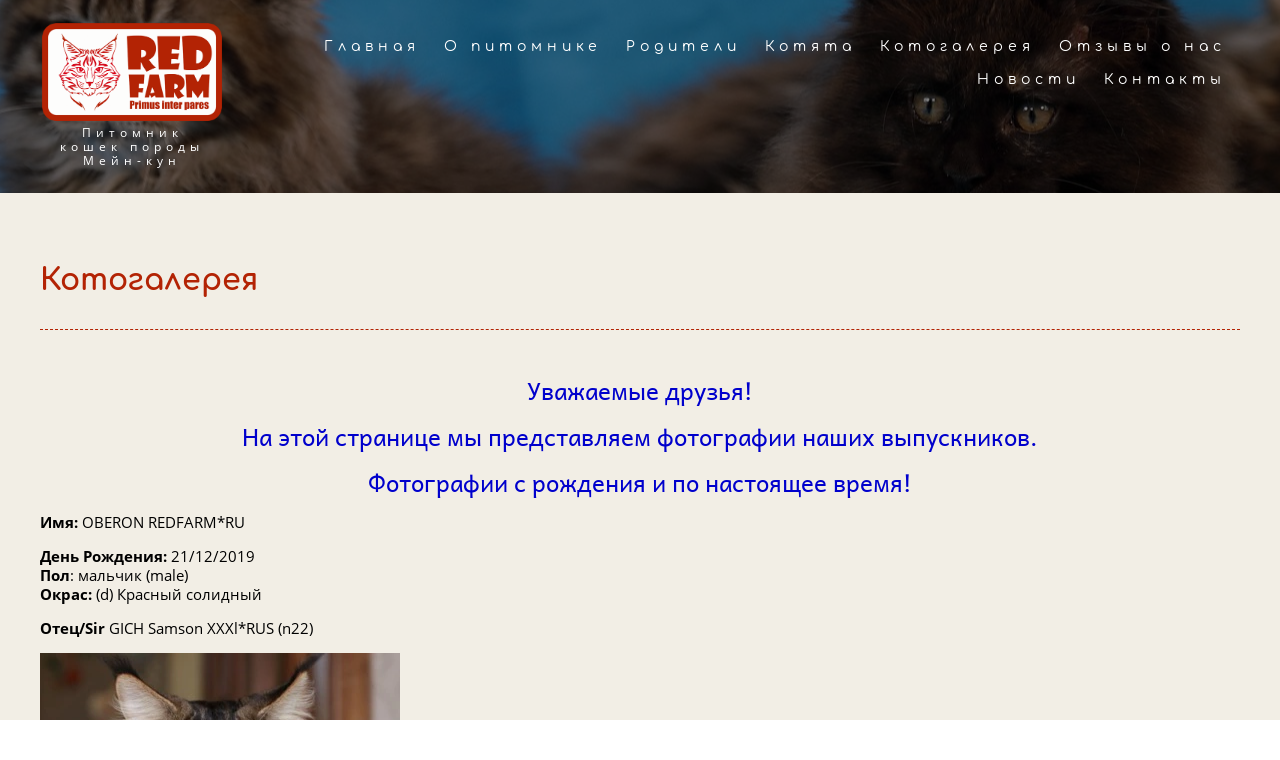

--- FILE ---
content_type: text/html; charset=utf-8
request_url: http://redfarm.ru/fotogalereya-1/album/oberon-redfarm-ru
body_size: 10976
content:
			
	
	
	




	
	

	



	 <!doctype html><html lang="ru"><head><meta charset="utf-8"><meta name="robots" content="all"/><title>OBERON REDFARM*RU</title>
<!-- assets.top -->
<meta property="og:title" content="OBERON REDFARM*RU">
<meta name="twitter:title" content="OBERON REDFARM*RU">
<meta property="og:description" content="OBERON REDFARM*RU">
<meta name="twitter:description" content="OBERON REDFARM*RU">
<meta property="og:image" content="http://redfarm.ru/d/logo_redfarm_new_11png.png">
<meta name="twitter:image" content="http://redfarm.ru/d/logo_redfarm_new_11png.png">
<meta property="og:image:width" content="350">
<meta property="og:image:height" content="350">
<meta property="og:type" content="website">
<meta property="og:url" content="http://redfarm.ru/fotogalereya-1/album/oberon-redfarm-ru">
<meta property="og:site_name" content="Питомник породы мейн-кун">
<meta name="twitter:site" content="redfarm.ru, @redfarm14">
<meta name="twitter:card" content="summary_large_image">
<!-- /assets.top -->
<meta name="description" content="OBERON REDFARM*RU"><meta name="keywords" content="OBERON REDFARM*RU, redfarm.ru, редфарм, Премиум котята мейн кун +в москве, Элитные котята мейн кун +в москве, Мейн кун XXXL, Samson XXXL*RUS, Zeta XXXL*RUS, питомник мейн кун красногорск, заводчик мейнкунов, академия кошек, ветеринарная клиника мейн кун, мейн кун питомники москва и московская область, Мейн Кун Леонова, мейн кун цена, мейн куны москвы, купить котенка мейн куна, мейн кун сколько, авито мейн кун, vk мейн кун, мейн кун кошки фото, порода кошек мейн кун, кот мейн кун фото, мейн кун черный, черных мейн кунов, мейн кун вес, мейн кун описание, мейн кун +с человеком, мейн кун форум, мейн кун большой, рыжий мейн кун, корм +для мейн кунов,взрослый мейн кун, мейн кун купить +в москве, мейн кун отзывы, мейн кун окрасы, мейн кун характер, мейн кун описание породы, мейн кун размеры, мейн кун стоит, , фотографии рыжего кота, фото мейн куна, фото мейн-куна, фото мейн-кун, мейн-кун, питомник кошек фото"><meta name="SKYPE_TOOLBAR" content="SKYPE_TOOLBAR_PARSER_COMPATIBLE"><meta name="viewport" content="width=device-width, height=device-height, initial-scale=1.0, maximum-scale=1.0, user-scalable=no"><meta name="msapplication-tap-highlight" content="no"/><meta name="format-detection" content="telephone=no"><meta http-equiv="x-rim-auto-match" content="none"><!--  --><link rel="stylesheet" href="/g/css/styles_articles_tpl.css"><link rel="stylesheet" href="/t/v633/images/css/styles.css"><link rel="stylesheet" href="/t/v633/images/css/designblock.scss.css"><link rel="stylesheet" href="/t/v633/images/css/s3_styles.scss.css"><script src="/g/libs/jquery/1.10.2/jquery.min.js"></script><script src="/g/s3/misc/adaptiveimage/1.0.0/adaptiveimage.js"></script><link rel="shortcut icon" href="/favicon.png" type="image/x-icon"/><meta name='wmail-verification' content='3c83cb3c0f8d3d92be1a74e884e37133' />
<meta name="yandex-verification" content="d094bca53774b845" />
<meta name="openstat-verification" content="3db531fb0b6072e7ecae535f173f0b23aaf0c034" />

            <!-- 46b9544ffa2e5e73c3c971fe2ede35a5 -->
            <script src='/shared/s3/js/lang/ru.js'></script>
            <script src='/shared/s3/js/common.min.js'></script>
        <link rel='stylesheet' type='text/css' href='/shared/s3/css/calendar.css' /><link rel="stylesheet" href="/g/libs/lightgallery-proxy-to-hs/lightgallery.proxy.to.hs.min.css" media="all" async>
<script src="/g/libs/lightgallery-proxy-to-hs/lightgallery.proxy.to.hs.stub.min.js"></script>
<script src="/g/libs/lightgallery-proxy-to-hs/lightgallery.proxy.to.hs.js" async></script>
<link rel="icon" href="/favicon.png" type="image/png">
	<link rel="apple-touch-icon" href="/thumb/2/LWXycLAsrYVHUeczKuvz_w/r/favicon.png">
	<link rel="apple-touch-icon" sizes="57x57" href="/thumb/2/cSiQoKjZkTMIo0ziQoXd3Q/57c57/favicon.png">
	<link rel="apple-touch-icon" sizes="60x60" href="/thumb/2/ADHYAP_QOPaTX7kCwZk1yQ/60c60/favicon.png">
	<link rel="apple-touch-icon" sizes="72x72" href="/thumb/2/NUeGOwT7ccqi0vKCk5c7CQ/72c72/favicon.png">
	<link rel="apple-touch-icon" sizes="76x76" href="/thumb/2/hXphuvuCGMlCNmPwtBK8JQ/76c76/favicon.png">
	<link rel="apple-touch-icon" sizes="114x114" href="/thumb/2/eu_DCr8HaH-4Fl9Q5T1Yug/114c114/favicon.png">
	<link rel="apple-touch-icon" sizes="120x120" href="/thumb/2/3MmgBXK7FEpfGfzqoDIQig/120c120/favicon.png">
	<link rel="apple-touch-icon" sizes="144x144" href="/thumb/2/j9LDtrtN_JRbLahuwp6tEA/144c144/favicon.png">
	<link rel="apple-touch-icon" sizes="152x152" href="/thumb/2/hJpSN6oEQd3e9064W7B_Jg/152c152/favicon.png">
	<link rel="apple-touch-icon" sizes="180x180" href="/thumb/2/f_vyPxiafrQ-f6zkloMaLQ/180c180/favicon.png">
	
	<meta name="msapplication-TileImage" content="/thumb/2/bmMZwZpxmRExzY98ed18Wg/c/favicon.png">
	<meta name="msapplication-square70x70logo" content="/thumb/2/u4ZCgXlIt0M0m6gZuZtRyQ/70c70/favicon.png">
	<meta name="msapplication-square150x150logo" content="/thumb/2/foNNC3kvbPYBac4AKEENng/150c150/favicon.png">
	<meta name="msapplication-wide310x150logo" content="/thumb/2/4xXaTyEaqfQGm4mLgRUUfg/310c150/favicon.png">
	<meta name="msapplication-square310x310logo" content="/thumb/2/rmdEXcb0zBLSx3J7TTuAiw/310c310/favicon.png">

<link rel='stylesheet' type='text/css' href='/t/images/__csspatch/1/patch.css'/>

<!--s3_require-->
<link rel="stylesheet" href="/g/basestyle/1.0.1/gallery2/gallery2.css" type="text/css"/>
<link rel="stylesheet" href="/g/basestyle/1.0.1/gallery2/gallery2.red.css" type="text/css"/>
<script type="text/javascript" src="/g/basestyle/1.0.1/gallery2/gallery2.js" async></script>
<!--/s3_require-->
<!--[if lt IE 10]> <script src="/g/libs/ie9-svg-gradient/0.0.1/ie9-svg-gradient.min.js"></script> <script src="/g/libs/jquery-placeholder/2.0.7/jquery.placeholder.min.js"></script> <script src="/g/libs/jquery-textshadow/0.0.1/jquery.textshadow.min.js"></script> <script src="/g/s3/misc/ie/0.0.1/ie.js"></script> <![endif]--><!--[if lt IE 9]> <script src="/g/libs/html5shiv/html5.js"></script> <![endif]--><link href="/t/v633/images/images/styles_bdr.scss.css" rel="stylesheet" type="text/css" /><!-- Google Tag Manager -->
<script>(function(w,d,s,l,i){w[l]=w[l]||[];w[l].push({'gtm.start':
new Date().getTime(),event:'gtm.js'});var f=d.getElementsByTagName(s)[0],
j=d.createElement(s),dl=l!='dataLayer'?'&l='+l:'';j.async=true;j.src=
'https://www.googletagmanager.com/gtm.js?id='+i+dl;f.parentNode.insertBefore(j,f);
})(window,document,'script','dataLayer','GTM-MPT8DRV');</script>
<!-- End Google Tag Manager --></head><body><div class="up-btn"><img src="/t/v633/images/images/arrow_up.png" alt=""></div><div class="wrapper editorElement layer-type-wrapper" ><div class="side-panel side-panel-11 widget-type-side_panel editorElement layer-type-widget widget-6" data-layers="['widget-5':['tablet-landscape':'inSide','tablet-portrait':'inSide','mobile-landscape':'inSide','mobile-portrait':'inSide']]" data-phantom="1" data-position="left">
	<div class="side-panel-top">
		<div class="side-panel-button" style="background: url(/thumb/2/umOQWO0vkrQqRxj_mN21yg/r/d/logo_1.png) no-repeat">
			<span class="side-panel-button-icon">
			<span class="side-panel-button-icon-line"></span>
			<span class="side-panel-button-icon-line"></span>
			<span class="side-panel-button-icon-line"></span>
			</span>
		</div>
		<div class="side-panel-top-inner" ></div>
	</div>
	<div class="side-panel-mask"></div>
	<div class="side-panel-content">
				<div class="side-panel-content-inner"></div>
	</div>
</div><div class="editorElement layer-type-block ui-droppable block-6" ><div class="editorElement layer-type-block ui-droppable block-3" ><div class="layout column layout_6" ><div class="editorElement layer-type-block ui-droppable block-4" ><div class="site-name widget-3 widget-type-site_name editorElement layer-type-widget"><a href="http://redfarm.ru"> 						 						 						<div class="sn-wrap"> <div class="sn-logo"><img src="/d/logo_1.png" alt=""></div> </div></a></div><div class="site-description widget-4 widget-type-site_description editorElement layer-type-widget"><div class="align-elem">Питомник кошек породы Мейн-кун</div></div></div></div><div class="layout column layout_9" ><div class="editorElement layer-type-block ui-droppable block-5" ><div class="widget-5 horizontal menu-10 wm-widget-menu widget-type-menu_horizontal editorElement layer-type-widget" data-screen-button="none" data-responsive-tl="button" data-responsive-tp="button" data-responsive-ml="columned" data-more-text="..." data-child-icons="0"><div class="menu-button">Меню</div><div class="menu-scroll">  <ul><li class="menu-item"><a href="/" ><span class="menu-item-text">Главная</span></a></li><li class="menu-item"><a href="/about" ><span class="menu-item-text">О питомнике</span></a></li><li class="menu-item"><a href="/parents" ><span class="menu-item-text">Родители</span></a></li><li class="menu-item"><a href="/kitten" ><span class="menu-item-text">Котята</span></a></li><li class="opened active menu-item"><a href="/fotogalereya-redfarm" ><span class="menu-item-text">Котогалерея</span></a></li><li class="menu-item"><a href="/otzyvy-o-nas" ><span class="menu-item-text">Отзывы о нас</span></a></li><li class="menu-item"><a href="/novosti" ><span class="menu-item-text">Новости</span></a></li><li class="menu-item"><a href="/kontakty" ><span class="menu-item-text">Контакты</span></a></li></ul></div></div></div></div></div></div><div class="editorElement layer-type-block ui-droppable block-7" ><div class="editorElement layer-type-block ui-droppable block-107" ><h1 class="h1 widget-114 widget-type-h1 editorElement layer-type-widget">Котогалерея</h1><article class="content-52 content widget-113 widget-type-content editorElement layer-type-widget">	
			
	<style>
		a.g-img__caption{
				color: ;}
		
	</style>
	
		<div class="g-page g-page-gallery2">

		
							<div class="album-before-text"><p style="text-align: center;"><span style="color:#0000cc;"><span style="font-size:18pt;"><span data-mega-font-name="andika" style="font-family:Andika,sans-serif;">Уважаемые друзья!</span></span></span></p>

<p style="text-align: center;"><span style="color:#0000cc;"><span style="font-size:18pt;"><span data-mega-font-name="andika" style="font-family:Andika,sans-serif;">На&nbsp;этой странице мы представляем фотографии наших выпускников.</span></span></span></p>

<p style="text-align: center;"><span style="color:#0000cc;"><span style="font-size:18pt;"><span data-mega-font-name="andika" style="font-family:Andika,sans-serif;">Фотографии с рождения и по&nbsp;настоящее время!</span></span></span></p></div>
			
		
		
			<div class="album-description"><p><strong><a id="Oberon_01" name="Oberon_01"></a>Имя:</strong>&nbsp;OBERON REDFARM*RU</p>

<p><strong>День Рождения:</strong>&nbsp;21/12/2019<br />
<strong>Пол</strong>: мальчик (male)<br />
<strong>Окрас:</strong>&nbsp;(d) Красный солидный</p>

<p><strong>Отец/Sir</strong>&nbsp;GICH&nbsp;Samson XXXl*RUS (n22)</p>

<p><a class="highslide" href="/thumb/2/dfZLK7NdjH726hw8sSPp9A/r/d/broshyura_03_01.jpg" onclick="return hs.expand(this)"><img alt="Брошюра_03_01" height="279" src="/thumb/2/1Hif0CW5bzzlSYymyTkLEg/360r300/d/broshyura_03_01.jpg" style="border-width: 0" width="360" /></a></p>

<p><strong>Мать/Dam</strong>&nbsp;CH&nbsp;ACADEMY&#39;S PALOMA (g)</p>

<p><a class="highslide" href="/thumb/2/H6zoZENUcCs_2PfUiXi82w/r/d/paloma_0002.jpg" onclick="return hs.expand(this)"><img alt="Paloma_0002" height="240" src="/thumb/2/0sSly-22d3STCQBDzp7bBg/360r300/d/paloma_0002.jpg" style="border-width: 0" width="360" /></a></p></div>
			<div class="g-row">
												<a class="g-button g-button" href="/fotogalereya-redfarm">Вернуться назад к списку альбомов</a>
			</div>
			<div class="g-row g-gallery2-photo-list">
												
			
					
<div class="g-img g-img--gallery-image">
	<div class="g-img__layers">
		<a href="/d/oberon_28122019_001.jpg" data-size="1920x1280" data-title="001" class="g-img__link" style="width:342px; height:262px; ">
			<img alt="001" class="g-img__image" src="/thumb/2/5SlMbytv8g12EBiyzfrAww/320r240/d/oberon_28122019_001.jpg">
					</a>
	</div>
	<a href="/fotogalereya-1/photo/oberon_28122019_001" class="g-img__caption" title="001">001</a></div>											
			
					
<div class="g-img g-img--gallery-image">
	<div class="g-img__layers">
		<a href="/d/oberon_20200202_0011.jpg" data-size="1920x1280" data-title="002" class="g-img__link" style="width:342px; height:262px; ">
			<img alt="002" class="g-img__image" src="/thumb/2/20VS9k6ARiQcaSl19DjaxA/320r240/d/oberon_20200202_0011.jpg">
					</a>
	</div>
	<a href="/fotogalereya-1/photo/oberon_20200202_0011" class="g-img__caption" title="002">002</a></div>											
			
					
<div class="g-img g-img--gallery-image">
	<div class="g-img__layers">
		<a href="/d/oberon_20200315_05.jpg" data-size="1920x1280" data-title="003" class="g-img__link" style="width:342px; height:262px; ">
			<img alt="003" class="g-img__image" src="/thumb/2/49yBrpLfceGqM1JD1WQvvA/320r240/d/oberon_20200315_05.jpg">
					</a>
	</div>
	<a href="/fotogalereya-1/photo/oberon_20200315_05" class="g-img__caption" title="003">003</a></div>											
			
					
<div class="g-img g-img--gallery-image">
	<div class="g-img__layers">
		<a href="/d/oberon_20200315_07.jpg" data-size="1920x1280" data-title="004" class="g-img__link" style="width:342px; height:262px; ">
			<img alt="004" class="g-img__image" src="/thumb/2/esQCeBLTJX6lPPti6YimNw/320r240/d/oberon_20200315_07.jpg">
					</a>
	</div>
	<a href="/fotogalereya-1/photo/oberon_20200315_07" class="g-img__caption" title="004">004</a></div>											
			
					
<div class="g-img g-img--gallery-image">
	<div class="g-img__layers">
		<a href="/d/oberon_20200315_05_01.jpg" data-size="1422x1117" data-title="005" class="g-img__link" style="width:342px; height:262px; ">
			<img alt="005" class="g-img__image" src="/thumb/2/Jcf5YvcfF0fB9w-FgeOIOQ/320r240/d/oberon_20200315_05_01.jpg">
					</a>
	</div>
	<a href="/fotogalereya-1/photo/oberon_20200315_05_01" class="g-img__caption" title="005">005</a></div>											
			
					
<div class="g-img g-img--gallery-image">
	<div class="g-img__layers">
		<a href="/d/whatsapp_image_2020-05-12_at_203829.jpg" data-size="768x1024" data-title="006" class="g-img__link" style="width:342px; height:262px; ">
			<img alt="006" class="g-img__image" src="/thumb/2/EZ-ncTlC9WgXyRqkTbP6UA/320r240/d/whatsapp_image_2020-05-12_at_203829.jpg">
					</a>
	</div>
	<a href="/fotogalereya-1/photo/whatsapp-image-2020-05-12-at-20-38-29" class="g-img__caption" title="006">006</a></div>											
			
					
<div class="g-img g-img--gallery-image">
	<div class="g-img__layers">
		<a href="/d/whatsapp_image_2021-06-04_at_100410.jpg" data-size="768x1024" data-title="007" class="g-img__link" style="width:342px; height:262px; ">
			<img alt="007" class="g-img__image" src="/thumb/2/BwGy6xi3uybQ-saHTlZkQw/320r240/d/whatsapp_image_2021-06-04_at_100410.jpg">
					</a>
	</div>
	<a href="/fotogalereya-1/photo/whatsapp-image-2021-06-04-at-10-04-10" class="g-img__caption" title="007">007</a></div>											
			
					
<div class="g-img g-img--gallery-image">
	<div class="g-img__layers">
		<a href="/d/whatsapp_image_2021-05-28_at_133336.jpg" data-size="768x1024" data-title="008" class="g-img__link" style="width:342px; height:262px; ">
			<img alt="008" class="g-img__image" src="/thumb/2/vioaTSpIAaK9AhnF_a2JLw/320r240/d/whatsapp_image_2021-05-28_at_133336.jpg">
					</a>
	</div>
	<a href="/fotogalereya-1/photo/whatsapp-image-2021-05-28-at-13-33-36" class="g-img__caption" title="008">008</a></div>											
			
					
<div class="g-img g-img--gallery-image">
	<div class="g-img__layers">
		<a href="/d/whatsapp_image_2021-03-03_at_224200.jpg" data-size="768x1024" data-title="009" class="g-img__link" style="width:342px; height:262px; ">
			<img alt="009" class="g-img__image" src="/thumb/2/ustTEbYR33DmDSHTLs1gaQ/320r240/d/whatsapp_image_2021-03-03_at_224200.jpg">
					</a>
	</div>
	<a href="/fotogalereya-1/photo/whatsapp-image-2021-03-03-at-22-42-00" class="g-img__caption" title="009">009</a></div>											
			
					
<div class="g-img g-img--gallery-image">
	<div class="g-img__layers">
		<a href="/d/whatsapp_image_2021-03-03_at_223831.jpg" data-size="1024x768" data-title="010" class="g-img__link" style="width:342px; height:262px; ">
			<img alt="010" class="g-img__image" src="/thumb/2/BY0ZWDKF99cvK9rHsqSH5A/320r240/d/whatsapp_image_2021-03-03_at_223831.jpg">
					</a>
	</div>
	<a href="/fotogalereya-1/photo/whatsapp-image-2021-03-03-at-22-38-31" class="g-img__caption" title="010">010</a></div>											
			
					
<div class="g-img g-img--gallery-image">
	<div class="g-img__layers">
		<a href="/d/whatsapp_image_2020-11-09_at_180035.jpg" data-size="549x1024" data-title="011" class="g-img__link" style="width:342px; height:262px; ">
			<img alt="011" class="g-img__image" src="/thumb/2/X-M58d-HUGRTScqElhEquA/320r240/d/whatsapp_image_2020-11-09_at_180035.jpg">
					</a>
	</div>
	<a href="/fotogalereya-1/photo/whatsapp-image-2020-11-09-at-18-00-35" class="g-img__caption" title="011">011</a></div>											
			
					
<div class="g-img g-img--gallery-image">
	<div class="g-img__layers">
		<a href="/d/whatsapp_image_2020-11-09_at_174038.jpg" data-size="768x1024" data-title="012" class="g-img__link" style="width:342px; height:262px; ">
			<img alt="012" class="g-img__image" src="/thumb/2/RX4hj1-csrJf967i693RIg/320r240/d/whatsapp_image_2020-11-09_at_174038.jpg">
					</a>
	</div>
	<a href="/fotogalereya-1/photo/whatsapp-image-2020-11-09-at-17-40-38" class="g-img__caption" title="012">012</a></div>											
			
					
<div class="g-img g-img--gallery-image">
	<div class="g-img__layers">
		<a href="/d/whatsapp_image_2020-09-09_at_215101.jpg" data-size="768x1024" data-title="013" class="g-img__link" style="width:342px; height:262px; ">
			<img alt="013" class="g-img__image" src="/thumb/2/ltNSLoGsCiJ5c4bmpo7A4A/320r240/d/whatsapp_image_2020-09-09_at_215101.jpg">
					</a>
	</div>
	<a href="/fotogalereya-1/photo/whatsapp-image-2020-09-09-at-21-51-01" class="g-img__caption" title="013">013</a></div>											
			
					
<div class="g-img g-img--gallery-image">
	<div class="g-img__layers">
		<a href="/d/whatsapp_image_2020-09-08_at_221559.jpg" data-size="768x1024" data-title="014" class="g-img__link" style="width:342px; height:262px; ">
			<img alt="014" class="g-img__image" src="/thumb/2/-JUZtOX1z6M8KwX2O3ihIQ/320r240/d/whatsapp_image_2020-09-08_at_221559.jpg">
					</a>
	</div>
	<a href="/fotogalereya-1/photo/whatsapp-image-2020-09-08-at-22-15-59" class="g-img__caption" title="014">014</a></div>											
			
					
<div class="g-img g-img--gallery-image">
	<div class="g-img__layers">
		<a href="/d/whatsapp_image_2020-09-08_at_221203.jpg" data-size="618x981" data-title="015" class="g-img__link" style="width:342px; height:262px; ">
			<img alt="015" class="g-img__image" src="/thumb/2/nTZhmJADlktNP5mbbO-Iaw/320r240/d/whatsapp_image_2020-09-08_at_221203.jpg">
					</a>
	</div>
	<a href="/fotogalereya-1/photo/whatsapp-image-2020-09-08-at-22-12-03" class="g-img__caption" title="015">015</a></div>											
			
					
<div class="g-img g-img--gallery-image">
	<div class="g-img__layers">
		<a href="/d/whatsapp_image_2020-08-06_at_215314.jpg" data-size="960x1280" data-title="016" class="g-img__link" style="width:342px; height:262px; ">
			<img alt="016" class="g-img__image" src="/thumb/2/V13-djGxrdlAavxgeWOIlQ/320r240/d/whatsapp_image_2020-08-06_at_215314.jpg">
					</a>
	</div>
	<a href="/fotogalereya-1/photo/whatsapp-image-2020-08-06-at-21-53-14" class="g-img__caption" title="016">016</a></div>					
			
			</div>
			<div class="g-row g-gallery2-album-list">
									
			</div>
		
									<div class="album-after-text"><p style="text-align: center;"><span style="font-size:10pt;"><span style="color:#0000cc;"><span data-mega-font-name="andika" style="font-family:Andika,sans-serif;">Выражаем огромную признательность владельцам наших питомцев, за предоставленные фотоматериалы!</span></span></span></p></div>
						</div>


	<div class="pswp" tabindex="-1" role="dialog" aria-hidden="true">
		<div class="pswp__bg"></div>
		<div class="pswp__scroll-wrap">
			<div class="pswp__container">
				<div class="pswp__item"></div>
				<div class="pswp__item"></div>
				<div class="pswp__item"></div>
			</div>
			<div class="pswp__ui pswp__ui--hidden">
				<div class="pswp__top-bar">
					<div class="pswp__counter"></div>

					<button class="pswp__button pswp__button--close" title="Закрыть (Esc)"></button>
					
					<div class="pswp__preloader">
						<div class="pswp__preloader__icn">
							<div class="pswp__preloader__cut">
								<div class="pswp__preloader__donut"></div>
							</div>
						</div>
					</div>
				</div>

				<div class="pswp__share-modal pswp__share-modal--hidden pswp__single-tap">
					<div class="pswp__share-tooltip"></div>
				</div>

				<button class="pswp__button pswp__button--arrow--left" title="Предыдущая (клавиша влево)"></button>
				<button class="pswp__button pswp__button--arrow--right" title="Следующая (клавиша вправо)"></button>

				<div class="pswp__caption">
					<div class="pswp__caption__center pswp__caption__center--g-img"></div>
				</div>
			</div>
		</div>
	</div>

	</article></div></div><div class="editorElement layer-type-block ui-droppable block-93" ><div class="layout layout_center not-columned layout_26_id_31" ><div class="editorElement layer-type-block ui-droppable block-96" ><div class="editorElement layer-type-block ui-droppable block-94" > 
	
	
	
	<div class="form-28 widget-100 lined_mode widget-type-form_adaptive editorElement layer-type-widget">
		<div class="form__header"><div class="align-elem">Есть вопросы? пишите!</div></div>									<div class="form__text"><div class="align-elem">Мы с радостью ответим на ваши вопросы</div></div>
							<div class="form__body" data-api-type="form" data-api-url="/-/x-api/v1/public/?method=form/postform&param[form_id]=76916841">
					<form method="post">
				<input type="hidden" name="_form_item" value="28">
				<input type="hidden" name="form_id" value="76916841">
				<input type="hidden" name="tpl" value="db:bottom.tpl">
									<div class="form-table">
						<div class="form-tbody">
															<div class="form-item-group group-text">
									<div class="form-item form-text name"><div class="form-item__body"><input class="wm-input-default"  placeholder="* Ваше имя: "  type="text" size="1" maxlength="100" value="" name="d[0]" id="d[0]" required /></div></div><div class="form-item form-text phone"><div class="form-item__body"><input class="wm-input-default"  placeholder="* Телефон: "  type="text" size="1" maxlength="100" value="" name="d[1]" id="d[1]" required /></div></div><div class="form-item form-checkbox field_258396251"><div class="form-item__body"><input type="checkbox" id="d[3]" name="d[3]"><label for="d[3]" class="form-item__title">Я выражаю согласие на обработку и передачу <a href="http://redfarm.ru/polzovatelskoe-soglashenie">персональных данных</a> в соответствии с политикой конфидицальности.:</label></div></div>
								</div>
																						<div class="form-item-group group-textarea">
									<div class="form-item form-textarea comments"><label class="form-item__body"><textarea class="wm-input-default"  placeholder=" Комментарии: " cols="1" rows="1" name="d[2]" id="d[2]"></textarea></label></div>
								</div>
													</div>
													<div class="form-tfoot">
								<div class="form-item-group group-button">
																			<div class="form-item form-submit"><div class="form-item__body"><button class="wm-input-default" type="submit"><span>Отправить</span></button></div></div>
																	</div>
							</div>
											</div>
							<re-captcha data-captcha="recaptcha"
     data-name="captcha"
     data-sitekey="6LddAuIZAAAAAAuuCT_s37EF11beyoreUVbJlVZM"
     data-lang="ru"
     data-rsize="invisible"
     data-type="image"
     data-theme="light"></re-captcha></form>
				</div>
	</div>
	<script src="/shared/misc/calendar.gen.js" type="text/javascript" language="javascript" charset="utf-8"></script>
 </div><div class="editorElement layer-type-block ui-droppable block-95" >	<div class="phones-27 widget-99 phones-block contacts-block widget-type-contacts_phone editorElement layer-type-widget">
		<div class="inner">
			<label class="cell-icon" for="tg-phones-27">
				<div class="icon"></div>
			</label>
			<input id="tg-phones-27" class="tgl-but" type="checkbox">
			<div class="block-body-drop">
				<div class="cell-text">
					<div class="title"><div class="align-elem">Или свяжитесь с нами по телефону:</div></div>
					<div class="text_body">
						<div class="align-elem">
															<div><a href="tel:8 (929) 913-95-58">8 (929) 913-95-58</a></div>													</div>
					</div>
				</div>
			</div>
		</div>
	</div>
</div></div></div></div><div class="editorElement layer-type-block ui-droppable block-108" ><div class="widget-121 map-59 widget-type-map editorElement layer-type-widget" data-controls="searchControl" id="widgetMap50" data-center="55.758088855322306,37.243560963814254" data-zoom="14" data-type="yandex#map"> <input type="hidden" name="widgetMap50" value="[{&quot;preset&quot; : &quot;islands#lightblueStretchyIcon&quot;,&quot;point&quot;: &quot;55.758041580032916,37.24352601963807&quot;, &quot;iconContent&quot;: &quot;REDFARM&quot;, &quot;balloonContent&quot;: null}]"></div><div class="layout layout_center not-columned layout_center_57_id_59_1" ><div class="up-58 widget-120 up_button widget-type-button_up editorElement layer-type-widget" data-speed="900">
			<div class="icon"></div>
		</div></div><div class="editorElement layer-type-block ui-droppable block-109" ><div class="layout layout_center not-columned layout_center_60_id_61_0" ><div class="editorElement layer-type-block ui-droppable block-110" ><div class="layout column layout_62" ><div class="editorElement layer-type-block ui-droppable block-111" >	<div class="phones-63 widget-122 phones-block contacts-block widget-type-contacts_phone editorElement layer-type-widget">
		<div class="inner">
			<label class="cell-icon" for="tg-phones-63">
				<div class="icon"></div>
			</label>
			<input id="tg-phones-63" class="tgl-but" type="checkbox">
			<div class="block-body-drop">
				<div class="cell-text">
					<div class="title"><div class="align-elem">Телефон:</div></div>
					<div class="text_body">
						<div class="align-elem">
															<div><a href="tel:8 (929) 913-95-58">8 (929) 913-95-58</a></div>													</div>
					</div>
				</div>
			</div>
		</div>
	</div>
    	<div class="editable_block-64 widget-123 editorElement layer-type-widget">
						<div class="body">
							<div class="title"><div class="align-elem">Контактное лицо:</div></div>
																<div class="text"><div class="align-elem"><p>Сергей</p></div></div>
									<div class="clear"></div>
		</div>
	</div>
</div></div><div class="layout column layout_65" ><div class="editorElement layer-type-block ui-droppable block-112" >    <div class="address-66 widget-124 address-block contacts-block widget-type-contacts_address editorElement layer-type-widget">
        <div class="inner">
            <label class="cell-icon" for="tg66">
                <div class="icon"></div>
            </label>
            <input id="tg66" class="tgl-but" type="checkbox">
            <div class="block-body-drop">
                <div class="cell-text">
                    <div class="title"><div class="align-elem">Адрес:</div></div>
                    <div class="text_body">
                        <div class="align-elem">143421, Московская область, Красногорский район, село Ильинское, ул.Садовая, дом 10-А</div>
                    </div>
                </div>
            </div>
        </div>
    </div>
    	<div class="email-67 widget-125 email-block contacts-block widget-type-contacts_email editorElement layer-type-widget">
		<div class="inner">
			<label class="cell-icon" for="tg-email-67">
				<div class="icon"></div>
			</label>
			<input id="tg-email-67" class="tgl-but" type="checkbox">
			<div class="block-body-drop">
				<div class="cell-text">
					<div class="title"><div class="align-elem">Email:</div></div>
					<div class="text_body">
						<div class="align-elem"><a href="mailto:info@redfarm.ru">info@redfarm.ru</a></div>
					</div>
				</div>
			</div>
		</div>
	</div>
</div></div><div class="layout column layout_68" ><div class="editorElement layer-type-block ui-droppable block-113" ><div class="editorElement layer-type-widget widget-128"><div class="align-elem">  Copyright &copy; 2017 - 2026<br /></div></div><div class="yandex-share-69 widget-126 widget-type-social_share editorElement layer-type-widget">
    <script type="text/javascript" src="//yastatic.net/es5-shims/0.0.2/es5-shims.min.js" charset="utf-8"></script>
    <script type="text/javascript" src="//yastatic.net/share2/share.js" charset="utf-8"></script>
    <div class="ya-share2" data-services="vkontakte,facebook,odnoklassniki,twitter,whatsapp"></div>
</div><div class="mega-copyright [param.main_params.logo_type.css_class] widget-type-mega_copyright editorElement layer-type-widget widget-127"><span style='font-size:14px;' class='copyright'><!--noindex-->Сайт создан в: <span style="text-decoration:underline; cursor: pointer;" onclick="javascript:window.open('https://design.megagr'+'oup.ru/?utm_referrer='+location.hostname)" class="copyright">megagroup.ru</span><!--/noindex--></span></div></div></div></div></div><div class="site-counters widget-129 widget-type-site_counters editorElement layer-type-widget"><!-- Yandex.Metrika informer -->
<a href="https://metrika.yandex.ru/stat/?id=39536650&amp;from=informer"
target="_blank" rel="nofollow"><img src="https://informer.yandex.ru/informer/39536650/3_1_FFFFFFFF_EFEFEFFF_0_uniques"
style="width:88px; height:31px; border:0;" alt="Яндекс.Метрика" title="Яндекс.Метрика: данные за сегодня (просмотры, визиты и уникальные посетители)" /></a>
<!-- /Yandex.Metrika informer -->

<!-- Yandex.Metrika counter -->
<script type="text/javascript" >
   (function(m,e,t,r,i,k,a){m[i]=m[i]||function(){(m[i].a=m[i].a||[]).push(arguments)};
   m[i].l=1*new Date();
   for (var j = 0; j < document.scripts.length; j++) {if (document.scripts[j].src === r) { return; }}
   k=e.createElement(t),a=e.getElementsByTagName(t)[0],k.async=1,k.src=r,a.parentNode.insertBefore(k,a)})
   (window, document, "script", "https://mc.yandex.ru/metrika/tag.js", "ym");

   ym(39536650, "init", {
        clickmap:true,
        trackLinks:true,
        accurateTrackBounce:true,
        webvisor:true,
        trackHash:true
   });
</script>
<noscript><div><img src="https://mc.yandex.ru/watch/39536650" style="position:absolute; left:-9999px;" alt="" /></div></noscript>
<!-- /Yandex.Metrika counter -->


<!-- Top.Mail.Ru counter -->
<script type="text/javascript">
var _tmr = window._tmr || (window._tmr = []);
_tmr.push({id: "3275701", type: "pageView", start: (new Date()).getTime()});
(function (d, w, id) {
  if (d.getElementById(id)) return;
  var ts = d.createElement("script"); ts.type = "text/javascript"; ts.async = true; ts.id = id;
  ts.src = "https://top-fwz1.mail.ru/js/code.js";
  var f = function () {var s = d.getElementsByTagName("script")[0]; s.parentNode.insertBefore(ts, s);};
  if (w.opera == "[object Opera]") { d.addEventListener("DOMContentLoaded", f, false); } else { f(); }
})(document, window, "tmr-code");
</script>
<noscript><div><img src="https://top-fwz1.mail.ru/counter?id=3275701;js=na" style="position:absolute;left:-9999px;" alt="Top.Mail.Ru" /></div></noscript>
<!-- /Top.Mail.Ru counter -->


<!-- RedConnect -->
<script id="rhlpscrtg" type="text/javascript" charset="utf-8" async="async"
src="https://web.redhelper.ru/service/main.js?c=markanov"></script>
<div style="display: none"><a class="rc-copyright" 
href="http://redconnect.ru">Обратный звонок RedConnect</a></div>
<!--/RedConnect -->
<!--__INFO2026-01-21 16:36:30INFO__-->
</div></div><div class="form-maliver" style="margin-bottom:20px"></div></div></div><script src="/g/s3/misc/form/1.0.0/s3.form.js" type="text/javascript"></script><script src="https://api-maps.yandex.ru/2.1/?lang=ru_RU" type="text/javascript"></script><link rel="stylesheet" href="/g/libs/jquery-popover/0.0.3/jquery.popover.css"><script src="/g/libs/jquery-popover/0.0.3/jquery.popover.min.js" type="text/javascript"></script><script type="text/javascript" src="/t/v633/images/js/main.js"></script><div id="body_user_code">
        <style>
            #body_user_code {
                position: absolute;
                top: -50000px;
                left: -50000px;
            }
        </style>
    <!-- Google Tag Manager (noscript) -->
<noscript><iframe src="https://www.googletagmanager.com/ns.html?id=GTM-MPT8DRV"
height="0" width="0" style="display:none;visibility:hidden"></iframe></noscript>
<!-- End Google Tag Manager (noscript) --></div>
<!-- assets.bottom -->
<!-- </noscript></script></style> -->
<script src="/my/s3/js/site.min.js?1768978399" ></script>
<script src="/my/s3/js/site/defender.min.js?1768978399" ></script>
<script >/*<![CDATA[*/
var megacounter_key="b7b9eb2cf68645947e35c1e124a7c4a0";
(function(d){
    var s = d.createElement("script");
    s.src = "//counter.megagroup.ru/loader.js?"+new Date().getTime();
    s.async = true;
    d.getElementsByTagName("head")[0].appendChild(s);
})(document);
/*]]>*/</script>
<script >/*<![CDATA[*/
$ite.start({"sid":1654961,"vid":1664335,"aid":1965212,"stid":4,"cp":21,"active":true,"domain":"redfarm.ru","lang":"ru","trusted":false,"debug":false,"captcha":3});
/*]]>*/</script>
<style>@font-face {font-family: "Andika";src: url("/g/fonts/andika/andika-r.eot"); src:url("/g/fonts/andika/andika-r.eot?#iefix") format("embedded-opentype"), url("/g/fonts/andika/andika-r.woff2#andika") format("woff2"), url("/g/fonts/andika/andika-r.woff#andika") format("woff"), url("/g/fonts/andika/andika-r.ttf#andika") format("truetype"), url("/g/fonts/andika/andika-r.svg#andika") format("svg");font-weight: 400;font-style: normal;}</style>
<!-- /assets.bottom -->
</body></html>

--- FILE ---
content_type: text/css
request_url: http://redfarm.ru/t/v633/images/css/styles.css
body_size: 12345
content:
@import "fonts.css";
html{font-family:sans-serif;-ms-text-size-adjust:100%;-webkit-text-size-adjust:100%;}body{margin:0;background: #fff;}body::before{content:""; height: 1px; display: block; margin-top: -1px;}article,aside,details,figcaption,figure,footer,header,hgroup,main,menu,nav,section,summary{display:block}audio,canvas,progress,video{display:inline-block;vertical-align:baseline}audio:not([controls]){display:none;height:0}[hidden],template{display:none}a{background-color:transparent;color:inherit;}a:active,a:hover{outline:0}abbr[title]{border-bottom:1px dotted}b,strong{font-weight:bold}dfn{font-style:italic}h1{margin: 0; font-size: inherit; font-weight: inherit;}mark{background:#ff0;color:#000}small{font-size:80%}sub,sup{font-size:75%;line-height:0;position:relative;vertical-align:baseline}sup{top:-0.5em}sub{bottom:-0.25em}img{border:0}svg:not(:root){overflow:hidden}figure{margin:1em 40px}hr{box-sizing:content-box;height:0}pre{overflow:auto}code,kbd,pre,samp{font-family:monospace,monospace;font-size:1em}button,input,optgroup,select,textarea{color:#000;font:inherit;margin:0}button{overflow:visible}button,select{text-transform:none}button,html input[type="button"],input[type="reset"],input[type="submit"]{-webkit-appearance:button;cursor:pointer}button[disabled],html input[disabled]{cursor:default}button::-moz-focus-inner,input::-moz-focus-inner{border:0;padding:0}input{line-height:normal}input[type="checkbox"],input[type="radio"]{box-sizing:border-box;padding:0}input[type="number"]::-webkit-inner-spin-button,input[type="number"]::-webkit-outer-spin-button{height:auto}input[type="search"]{-webkit-appearance:textfield;box-sizing:content-box}input[type="search"]::-webkit-search-cancel-button,input[type="search"]::-webkit-search-decoration{-webkit-appearance:none}fieldset{border:1px solid silver;margin:0 2px;padding:.35em .625em .75em}legend{border:0;padding:0}textarea{overflow:auto}optgroup{font-weight:bold}table{border-collapse:collapse;border-spacing:0}
body.noscroll {overflow: hidden !important;}
.removed, .hidden { display: none !important;}
.editorElement, .layout {
	box-sizing: border-box;
	padding-top: .02px;
	padding-bottom: .02px;
}
.editorElement { word-wrap: break-word;}
.vertical-middle {white-space: nowrap;}
.vertical-middle>* {white-space: normal;display: inline-block;vertical-align: middle;}
.vertical-middle::after {height: 100%;width: 0;display: inline-block;vertical-align: middle;content: "";}
.wrapper {margin: 0 auto;height: auto !important;height: 100%;min-height: 100%;min-height: 100vh;overflow: hidden;max-width: 100%;}
.wrapper > * { max-width: 100%; }
.editorElement .removed+.delimiter, .editorElement .delimiter:first-child {display: none;}
.wm-input-default {border: none; background: none; padding: 0;}
/* tooltip */
@keyframes show_hide {
	0% { left:85%; opacity: 0; width: auto; height: auto; padding: 5px 10px; font-size: 12px;}
	20% { left: 100%; opacity: 1; width: auto; height: auto; padding: 5px 10px; font-size: 12px;}
	100% { left: 100%; opacity: 1; width: auto; height: auto; padding: 5px 10px; font-size: 12px;}
}
@keyframes show_hide_after {
	0% {width: 5px; height: 5px;}
	100% {width: 5px; height: 5px;}
}
/* tooltip for horizontal */
@keyframes horizontal_show_hide {
	0% { top:95%; opacity: 0; width: 100%; height: auto; padding: 5px 10px; font-size: 12px;}
	20% { top: 100%; opacity: 1; width: 100%; height: auto; padding: 5px 10px; font-size: 12px;}
	100% { top: 100%; opacity: 1; width: 100%; height: auto; padding: 5px 10px; font-size: 12px;}
}
.wm-tooltip {display: none;position: absolute;z-index:100;top: 0;left: 100%;background: #FBFDDD;color: #CA3841;padding: 5px 10px;border-radius: 3px;box-shadow: 1px 2px 3px rgba(0,0,0,.3); white-space: nowrap; box-sizing: border-box;}
.wm-tooltip::after {content: "";font-size: 0;background: inherit;width: 5px;height: 5px;position: absolute;top: 50%;left: -3px;margin: -2px 0 0;box-shadow: 0 1px 0 rgba(0,0,0,.1), 0 2px 0 rgba(0,0,0,.1);transform: rotate(45deg);}
.error .wm-tooltip {display: block;padding: 0;font-size: 0;animation: show_hide 4s;}
.error .wm-tooltip::after {width: 0;height: 0;animation: show_hide_after 4s;}
.horizontal_mode .wm-tooltip {top: 100%; left: 0; width: 100%; white-space: normal; margin: 5px 0 0; text-align: center;}
.horizontal_mode .wm-tooltip::after {left: 50%; top: 0; margin: -2px 0 0; box-shadow: 0 -1px 0 rgba(0,0,0,.1), 0 -2px 0 rgba(0,0,0,.1);}
.error .horizontal_mode .wm-tooltip, .horizontal_mode .error .wm-tooltip {animation: horizontal_show_hide 4s;}
@media all and (max-width: 960px) {
	.wm-tooltip {top: 100%; left: 0; width: 100%; white-space: normal; margin: 5px 0 0; text-align: center;}
	.wm-tooltip::after {left: 50%; top: 0; margin: -2px 0 0; box-shadow: 0 -1px 0 rgba(0,0,0,.1), 0 -2px 0 rgba(0,0,0,.1);}
	.error .wm-tooltip {animation: horizontal_show_hide 4s;}
}
table.table0 td, table.table1 td, table.table2 td, table.table2 th {
	padding:5px;
	border:1px solid #dedede;
	vertical-align:top;
}
table.table0 td { border:none; }
table.table2 th {
	padding:8px 5px;
	background:#eb3c3c;
	border:1px solid #dedede;
	font-weight:normal;
	text-align:left;
	color:#fff;
}
.for-mobile-view { overflow: auto; }
.side-panel,
.side-panel-button,
.side-panel-mask,
.side-panel-content { display: none;}

.align-elem{
	flex-grow:1;
}

html.mobile div{
	background-attachment: scroll;
}

body { border: none; background: #ffffff; -webkit-border-radius: none; -moz-border-radius: none; border-radius: none;}
.wrapper { border: none; position: relative; font-family: Arial, Helvetica, sans-serif; text-align: center; font-size: 12px; color: #000000; font-style: normal; line-height: 1.2; letter-spacing: 0; text-transform: none; text-decoration: none; display: block; -webkit-flex-direction: column; -moz-flex-direction: column; flex-direction: column; -webkit-border-radius: none; -moz-border-radius: none; border-radius: none;}
.block-6 { margin: 0; border: none; position: relative; top: 0; left: 0; width: auto; min-height: 0; background: linear-gradient(rgba(0,0,0,0.5), rgba(0,0,0,0.5)), url("../images/2.jpg?1493703456947") left 50% top 50% / auto auto no-repeat; z-index: 4; display: block; -webkit-flex-direction: column; -moz-flex-direction: column; flex-direction: column; text-decoration: none; right: 0; -webkit-border-radius: none; -moz-border-radius: none; border-radius: none;}
.block-3 .layout_6 { display: -webkit-flex; display: flex; -webkit-flex-direction: column; -moz-flex-direction: column; flex-direction: column;}
.block-3 .layout_9 { -webkit-flex: 1 0 0px; -moz-flex: 1 0 0px; flex: 1 0 0px; display: -webkit-flex; display: flex; -webkit-flex-direction: column; -moz-flex-direction: column; flex-direction: column;}
.block-3 { padding: 20px 40px; margin: 0; border: none; position: relative; top: 0; left: 0; width: auto; min-height: 0; z-index: 2; right: 0; display: -webkit-flex; display: flex; -webkit-flex-direction: row; -moz-flex-direction: row; flex-direction: row; -webkit-border-radius: none; -moz-border-radius: none; border-radius: none; -webkit-justify-content: center; -moz-justify-content: center; justify-content: center; text-decoration: none;}
.block-4 { margin: 3px 0 auto 2px; position: relative; top: 0; left: 0; width: 180px; min-height: 0; z-index: 2; text-align: left; display: block; -webkit-flex-direction: column; -moz-flex-direction: column; flex-direction: column; -webkit-justify-content: flex-start; -moz-justify-content: flex-start; justify-content: flex-start; text-decoration: none; right: auto;}
.widget-3 { margin: 0; position: relative; top: 0; left: 0; z-index: 2; text-align: center; box-sizing: border-box; width: auto; min-height: 0; font-size: 25px; -webkit-justify-content: flex-start; -moz-justify-content: flex-start; justify-content: flex-start; right: 0;}
.site-name .sn-wrap { display: -webkit-flex; display: flex; flex-flow: column nowrap;}
.site-name .sn-logo { box-sizing: border-box; -webkit-flex-shrink: 0; -moz-flex-shrink: 0; flex-shrink: 0; max-width: 100%;}
.site-name img { box-sizing: border-box; display: block; max-width: 100%; border: none; text-align: left; width: 280px;}
.site-name .sn-text { padding: 10px 20px; border: none; box-sizing: border-box; display: -webkit-flex; display: flex; font-family: Comfortaa, sans-serif; color: #171717; -webkit-justify-content: center; -moz-justify-content: center; justify-content: center; -webkit-align-items: flex-start; -moz-align-items: flex-start; align-items: flex-start; text-transform: uppercase; text-decoration: none; font-size: 24px; font-weight: bold; background: #ffffff; -webkit-border-radius: 250px; -moz-border-radius: 250px; border-radius: 250px; min-height: 0; width: auto; margin-left: 0; margin-right: 0;}
.site-name a { text-decoration: none; outline: none;}
.widget-4 { padding: 5px; margin: 0; border: none; position: relative; top: 0; left: 0; z-index: 1; font-family: Open Sans, sans-serif; color: #ffffff; letter-spacing: 5.0px; text-align: center; text-decoration: none; box-sizing: border-box; display: -webkit-flex; display: flex; width: auto; -webkit-justify-content: center; -moz-justify-content: center; justify-content: center; -webkit-align-items: flex-start; -moz-align-items: flex-start; align-items: flex-start; right: 0; min-height: 0; -webkit-border-radius: none; -moz-border-radius: none; border-radius: none;}
.block-5 { margin: 10px 0 auto; position: relative; top: 0; left: 0; width: auto; min-height: 0; z-index: 1; display: block; -webkit-flex-direction: column; -moz-flex-direction: column; flex-direction: column; -webkit-justify-content: flex-start; -moz-justify-content: flex-start; justify-content: flex-start; right: 0;}
.widget-5 { margin: 0; position: relative; top: 0; left: 0; z-index: 1; text-align: right; padding-right: 2px; padding-left: 2px; box-sizing: border-box; display: -webkit-flex; display: flex; width: auto; -webkit-justify-content: flex-end; -moz-justify-content: flex-end; justify-content: flex-end; right: 0;}
.menu-10 .menu-scroll > ul ul > li > a .has-child-icon { position: absolute; top: 50%; right: 0; margin-top: -6px; margin-right: 5px; width: 12px; min-height: 12px; background: #000000;}
.menu-10 .menu-button { box-sizing: border-box; display: none; position: absolute; left: 100%; top: 0; width: 50px; min-height: 50px; padding: 10px 15px; background: #333; color: #fff; font-size: 17px;}
.menu-10 .menu-scroll { display: -webkit-flex; display: flex; width: 100%; -webkit-justify-content: inherit; -moz-justify-content: inherit; justify-content: inherit;}
.menu-10 .menu-scroll > ul { padding: 0; margin: 0; list-style: none; box-sizing: border-box; display: -webkit-flex; display: flex; flex-flow: row wrap; width: 100%; -webkit-justify-content: inherit; -moz-justify-content: inherit; justify-content: inherit; -webkit-align-items: flex-start; -moz-align-items: flex-start; align-items: flex-start;}
.menu-10 .menu-scroll > ul > li.home-button > a { padding: 5px 15px; margin: 2px; cursor: pointer; display: -webkit-flex; display: flex; background: url("../images/wm_menu_home.png") left 50% top 50% no-repeat; box-sizing: border-box; text-decoration: none; color: #000; font-size: 0; line-height: 1.4; -webkit-align-items: center; -moz-align-items: center; align-items: center;}
.menu-10 .menu-scroll > ul > li.delimiter { margin: auto 2px; -webkit-border-radius: 10px; -moz-border-radius: 10px; border-radius: 10px; height: 0; width: 10px; min-height: 10px; background: #d6d6d6; box-sizing: border-box;}
.menu-10 .menu-scroll > ul > li.menu-item { padding: 0; margin: 0; display: -webkit-flex; display: flex; -webkit-flex: 0 1 auto; -moz-flex: 0 1 auto; flex: 0 1 auto; box-sizing: border-box; position: relative;}
.menu-10 .menu-scroll > ul ul { padding: 5px; margin: 5px 0 0; border: none; position: absolute; top: 100%; left: 0; background: #ffffff; list-style: none; width: 200px; display: none; z-index: 10; box-sizing: border-box; -webkit-border-radius: 5px; -moz-border-radius: 5px; border-radius: 5px;}
.menu-10 .menu-scroll > ul ul > li { padding: 0; margin: 0; display: block; position: relative;}
.menu-10 .menu-scroll > ul ul > li > a { padding: 5px 10px; border: none; cursor: pointer; display: block; background: transparent; -webkit-border-radius: 250px; -moz-border-radius: 250px; border-radius: 250px; box-sizing: border-box; text-decoration: none; color: #4f4f4f; font-size: 11px; line-height: 1.4; position: relative; font-family: Open Sans, sans-serif; text-align: left; font-style: normal; letter-spacing: 5.0px; text-transform: none; margin-bottom: 3px; margin-top: 3px;}
.menu-10 .menu-scroll > ul ul > li > a:hover, 
.menu-10 .menu-scroll > ul ul > li > a.hover, 
.menu-10 .menu-scroll > ul ul > li > a.active { background: #b32304; color: #ffffff;}
.menu-10 .menu-scroll > ul ul > li.delimiter { box-sizing: border-box; margin-top: 3px; margin-bottom: 3px; min-height: 2px; height: auto; width: auto; background: #999999;}
.menu-10 .menu-scroll > ul ul ul { position: absolute; left: 100%; top: 0;}
.menu-10 .menu-scroll > ul > li.menu-item > a { padding: 5px 10px; margin: 2px; border: none; cursor: pointer; display: -webkit-flex; display: flex; -webkit-flex-direction: row; -moz-flex-direction: row; flex-direction: row; box-sizing: border-box; text-decoration: none; color: #ffffff; font-size: 14px; line-height: 1.4; -webkit-align-items: center; -moz-align-items: center; align-items: center; width: 100%; position: relative; font-family: Comfortaa, sans-serif; font-style: normal; letter-spacing: 5.0px; -webkit-justify-content: center; -moz-justify-content: center; justify-content: center; text-align: center; text-transform: none; background: transparent; -webkit-border-radius: none; -moz-border-radius: none; border-radius: none;}
.menu-10 .menu-scroll > ul > li.menu-item > a:hover, 
.menu-10 .menu-scroll > ul > li.menu-item > a.hover, 
.menu-10 .menu-scroll > ul > li.menu-item > a.active { color: #171717; background: #ffffff; -webkit-border-radius: 250px; -moz-border-radius: 250px; border-radius: 250px;}
.menu-10 .menu-scroll > ul > li.menu-item > a .has-child-icon { position: absolute; top: 50%; right: 0; margin-top: -6px; margin-right: 5px; width: 12px; min-height: 12px; background: #000000;}
.menu-10 .menu-scroll > ul > li.menu-item > a .menu-item-image { box-sizing: border-box; display: -webkit-flex; display: flex; -webkit-flex-shrink: 0; -moz-flex-shrink: 0; flex-shrink: 0; margin-right: 5px; font-size: 0; line-height: 0; -webkit-justify-content: center; -moz-justify-content: center; justify-content: center; min-height: 40px; width: 40px; overflow: hidden;}
.menu-10 .menu-scroll > ul > li.menu-item > a img { margin: auto; box-sizing: border-box; max-width: 100%; height: auto; width: auto;}
.menu-10 .menu-scroll > ul > li.menu-item > a .menu-item-text { box-sizing: border-box; -webkit-flex-grow: 1; -moz-flex-grow: 1; flex-grow: 1;}
.menu-10 .menu-scroll > ul > li.home-button { box-sizing: border-box; display: -webkit-flex; display: flex;}
.menu-10 .menu-scroll > ul > li.more-button { display: none; margin-left: auto; position: relative;}
.menu-10 .menu-scroll > ul > li.more-button > a { padding: 5px 10px; margin: 2px 0 2px 2px; cursor: pointer; display: -webkit-flex; display: flex; background: #333; box-sizing: border-box; text-decoration: none; color: #fff; font-size: 16px; line-height: 1.4; -webkit-align-items: center; -moz-align-items: center; align-items: center;}
.menu-10 .menu-scroll > ul > li.more-button > ul { left: auto; right: 0;}
.menu-10 .menu-scroll > ul > li.more-button.disabled { display: none;}
.menu-10 .menu-scroll > ul > li.more-button .menu-item-image { display: none;}
.block-7 { padding: 70px 40px; margin: 0; border: none; position: relative; top: 0; left: 0; width: auto; min-height: 0; background: #f2eee5; z-index: 3; text-align: left; right: 0; -webkit-border-radius: none; -moz-border-radius: none; border-radius: none; display: block; -webkit-flex-direction: column; -moz-flex-direction: column; flex-direction: column; text-decoration: none;}
.block-107 { margin: 0; position: relative; top: 0; left: 0; width: auto; min-height: 0; z-index: 1; text-align: center; display: block; -webkit-flex-direction: column; -moz-flex-direction: column; flex-direction: column; text-decoration: none; right: 0; max-width: 100%;}
.widget-114 { margin: 0; position: relative; font-family: Comfortaa, sans-serif; font-size: 30px; color: #b32304; text-align: left; text-indent: 0; text-decoration: none; top: 0; left: 0; z-index: 2; box-sizing: border-box; font-weight: bold; width: auto; right: 0; min-height: 0; padding-bottom: 30px; border-top: 0px dashed #b32304; border-right: 0px dashed #b32304; border-bottom: 1px dashed #b32304; border-left: 0px dashed #b32304; -webkit-border-radius: none; -moz-border-radius: none; border-radius: none;}
h2 { box-sizing: border-box; font-size: 24px; margin-top: 15px; margin-bottom: 15px; font-weight: bold; font-style: normal; font-family: Comfortaa, sans-serif; color: #b32304;}
h3 { box-sizing: border-box; font-size: 21px; margin-top: 15px; margin-bottom: 15px; font-weight: bold; font-style: normal; font-family: Comfortaa, sans-serif; color: #b32304;}
h4 { box-sizing: border-box; font-size: 20px; margin-top: 15px; margin-bottom: 15px; font-weight: bold; font-style: normal; font-family: Comfortaa, sans-serif; color: #b32304;}
h5 { box-sizing: border-box; font-size: 18px; margin-top: 15px; margin-bottom: 15px; font-weight: bold; font-style: normal; font-family: Comfortaa, sans-serif; color: #b32304;}
h6 { box-sizing: border-box; font-size: 17px; margin-top: 15px; margin-bottom: 15px; font-weight: bold; font-style: normal; font-family: Comfortaa, sans-serif; color: #b32304;}
.widget-113 { margin: 0; position: relative; font-family: Open Sans, sans-serif; font-size: 15px; line-height: 1.3; text-align: left; text-indent: 0; text-decoration: none; top: 0; left: 0; z-index: 1; display: block; width: auto; right: 0; min-height: 0; padding-top: 30px;}
.content-preview { width: 200px; height: 100px; background: #ccc;}
.content-52 .pics-1 { display: -webkit-flex; display: flex; -webkit-justify-content: center; -moz-justify-content: center; justify-content: center; -webkit-align-items: flex-start; -moz-align-items: flex-start; align-items: flex-start; -webkit-flex-wrap: wrap; -moz-flex-wrap: wrap; flex-wrap: wrap;}
.content-52 .pics-1 img { margin: 5px; box-sizing: content-box; width: auto; height: auto; max-width: 100%;}
.content-52 .pics-2 { display: -webkit-flex; display: flex; -webkit-justify-content: center; -moz-justify-content: center; justify-content: center; -webkit-align-items: flex-start; -moz-align-items: flex-start; align-items: flex-start; -webkit-flex-wrap: wrap; -moz-flex-wrap: wrap; flex-wrap: wrap;}
.content-52 .pics-2 img { margin: 5px; box-sizing: content-box; width: auto; height: auto; max-width: 100%;}
.content-52 h2 { box-sizing: border-box; font-family: Comfortaa, sans-serif; text-align: left; font-size: 24px; color: #b32304; font-style: normal; line-height: 1.2; letter-spacing: 0; text-transform: none; text-decoration: none; margin-top: 15px; margin-bottom: 15px; font-weight: bold;}
.content-52 h3 { box-sizing: border-box; font-size: 21px; margin-top: 15px; margin-bottom: 15px; font-weight: bold; font-style: normal; font-family: Comfortaa, sans-serif; color: #b32304;}
.content-52 h4 { box-sizing: border-box; font-size: 20px; margin-top: 15px; margin-bottom: 15px; font-weight: bold; font-style: normal; font-family: Comfortaa, sans-serif; color: #b32304;}
.content-52 h5 { box-sizing: border-box; font-size: 18px; margin-top: 15px; margin-bottom: 15px; font-weight: bold; font-style: normal; font-family: Comfortaa, sans-serif; color: #b32304;}
.content-52 h6 { box-sizing: border-box; font-size: 17px; margin-top: 15px; margin-bottom: 15px; font-weight: bold; font-style: normal; font-family: Comfortaa, sans-serif; color: #b32304;}
.content-52 a { box-sizing: border-box; color: #0000ff;}
.block-93 .layout_26_id_31 { display: -webkit-flex; display: flex; -webkit-flex-direction: column; -moz-flex-direction: column; flex-direction: column; margin-top: 0; margin-left: auto; margin-right: auto; width: 960px;}
.block-93 { margin: 0; border: none; position: relative; top: 0; left: 0; width: auto; min-height: 0; background: url("../images/219710_3393_08.jpg") left calc(50% - 199px) top 50% / auto auto no-repeat #ffffff; z-index: 2; text-align: left; right: 0; -webkit-border-radius: none; -moz-border-radius: none; border-radius: none; padding-top: 50px; padding-bottom: 50px; display: block; padding-left: 0; -webkit-flex-direction: column; -moz-flex-direction: column; flex-direction: column;}
.block-96 { margin: 0; position: relative; top: 0; left: 0; width: auto; min-height: 0; z-index: 1; text-align: center; display: block; -webkit-flex-direction: column; -moz-flex-direction: column; flex-direction: column; right: 0; padding-left: 455px;}
.block-94 { margin: 0; position: relative; top: 0; left: 0; width: auto; min-height: 0; z-index: 2; display: block; -webkit-flex-direction: column; -moz-flex-direction: column; flex-direction: column; right: 0;}
.widget-100 { margin: 0; position: relative; top: 0; left: 0; z-index: 1; text-align: left; box-sizing: border-box; width: auto; min-height: 174px; right: 0;}
.form-28 .form__header { box-sizing: border-box; font-size: 24px; margin-bottom: 10px; font-family: Comfortaa, sans-serif; text-align: left; text-indent: 0; text-transform: uppercase; text-decoration: none; font-weight: bold; display: -webkit-flex; display: flex; -webkit-justify-content: flex-start; -moz-justify-content: flex-start; justify-content: flex-start; width: 472px; margin-left: 0; margin-right: 0;}
.form-28 .form__text { box-sizing: border-box; margin-bottom: 10px; overflow: hidden; font-family: Open Sans, sans-serif; font-style: italic; text-align: left; text-indent: 0; text-decoration: none; display: -webkit-flex; display: flex; -webkit-justify-content: flex-start; -moz-justify-content: flex-start; justify-content: flex-start; padding-bottom: 10px; border-top: 0px dashed #fd571b; border-right: 0px dashed #fd571b; border-bottom: 1px dashed #fd571b; border-left: 0px dashed #fd571b; -webkit-border-radius: none; -moz-border-radius: none; border-radius: none;}
.form-28 .form__text p:first-child { box-sizing: border-box; margin-top: 0;}
.form-28 .form__text p:last-child { box-sizing: border-box; margin-bottom: 0;}
.form-28 .form__body { box-sizing: border-box; margin-right: 0; margin-bottom: -5px; width: auto;}
.form-28 .form-table { box-sizing: border-box; display: -webkit-flex; display: flex; -webkit-flex-direction: column; -moz-flex-direction: column; flex-direction: column;}
.form-28 .form-tbody { box-sizing: border-box; display: -webkit-flex; display: flex; -webkit-flex-direction: column; -moz-flex-direction: column; flex-direction: column; -webkit-flex-grow: 0; -moz-flex-grow: 0; flex-grow: 0;}
.form-28 .form-item-group { box-sizing: border-box; display: -webkit-flex; display: flex; -webkit-flex-direction: row; -moz-flex-direction: row; flex-direction: row; -webkit-flex-grow: 0; -moz-flex-grow: 0; flex-grow: 0; width: auto;}
.form-28 .form-item { box-sizing: border-box; position: relative; margin-right: 5px; margin-bottom: 5px; -webkit-flex-grow: 1; -moz-flex-grow: 1; flex-grow: 1; width: auto;}
.form-28 .form-text { margin: 16px 15px 0; box-sizing: border-box; text-align: left; align-self: auto;}
.form-28 .form-item__title { box-sizing: border-box; display: inline-block; min-width: 15px;}
.form-28 .form-item__required { box-sizing: border-box; color: #ff0000;}
.form-28 .form-item__error { box-sizing: border-box; font-size: inherit; color: #ff0000;}
.form-28 .form-item__note { box-sizing: border-box; font-size: 11px; color: #999999; display: none;}
.form-28 .form-item__body { box-sizing: border-box; display: block;}
.form-28 .form-text input { padding: 15px 10px; border: none; box-sizing: border-box; background: rgba(235,235,235,0.92); width: 100%; min-width: 100px; min-height: 22px; outline: none; font-family: Open Sans, sans-serif; font-size: 13px; color: #000000; line-height: 1.2; letter-spacing: 0; text-align: left; text-indent: 0; text-transform: none; text-decoration: none; -webkit-box-shadow: 0 0 0 transparent; -moz-box-shadow: 0 0 0 transparent; box-shadow: 0 0 0 transparent; -webkit-border-radius: 5px; -moz-border-radius: 5px; border-radius: 5px; resize: vertical; display: block; -webkit-appearance: none;}
.form-28 .form-text input:hover, 
.form-28 .form-text input.hover, 
.form-28 .form-text input.active { -webkit-box-shadow: inset 0px -1px 0px  #fd571b; -moz-box-shadow: inset 0px -1px 0px  #fd571b; box-shadow: inset 0px -1px 0px  #fd571b;}
.form-28 .form-textarea textarea { padding: 15px 10px 85px; border: none; box-sizing: border-box; background: rgba(235,235,235,0.92); width: 100%; min-width: 100px; resize: vertical; min-height: 40px; outline: none; display: block; font-family: Open Sans, sans-serif; font-size: 13px; color: #000000; line-height: 1.2; letter-spacing: 0; text-align: left; text-indent: 0; text-transform: none; text-decoration: none; -webkit-box-shadow: 0 0 0 transparent; -moz-box-shadow: 0 0 0 transparent; box-shadow: 0 0 0 transparent; -webkit-border-radius: 5px; -moz-border-radius: 5px; border-radius: 5px; margin-top: 26px; -webkit-appearance: none;}
.form-28 .form-textarea textarea:hover, 
.form-28 .form-textarea textarea.hover, 
.form-28 .form-textarea textarea.active { -webkit-box-shadow: inset 0px -1px 0px  #fd571b; -moz-box-shadow: inset 0px -1px 0px  #fd571b; box-shadow: inset 0px -1px 0px  #fd571b;}
.form-28 .form-submit button { padding: 16px 38px; border: 2px solid #b32304; box-sizing: border-box; text-align: center; background: #b32304; outline: none; font-family: Open Sans, sans-serif; font-size: 14px; color: #ffffff; line-height: 1.2; letter-spacing: 0.3px; text-indent: 0; text-transform: uppercase; text-decoration: none; -webkit-border-radius: 250px; -moz-border-radius: 250px; border-radius: 250px; font-weight: 600; display: -webkit-inline-flex; display: inline-flex; -webkit-appearance: none; -webkit-justify-content: center; -moz-justify-content: center; justify-content: center;}
.form-28 .form-submit button:hover, 
.form-28 .form-submit button.hover, 
.form-28 .form-submit button.active { background: transparent; color: #4f4f4f;}
.form-28 .form-submit button span { box-sizing: border-box; display: inline-block; min-width: 20px;}
.form-28 .icon.img_name { box-sizing: border-box; position: relative; background: url("../images/wm_form_adaptive_default.gif") 50% 50% no-repeat;}
.form-28 .icon.img_email { box-sizing: border-box; position: relative; background: url("../images/wm_form_adaptive_default.gif") 50% 50% no-repeat;}
.form-28 .icon.img_phone { box-sizing: border-box; position: relative; background: url("../images/wm_form_adaptive_default.gif") 50% 50% no-repeat;}
.form-28 .icon.img_comments { box-sizing: border-box; position: relative; background: url("../images/wm_form_adaptive_default.gif") 50% 50% no-repeat;}
.form-28 .icon { box-sizing: border-box; -webkit-flex-shrink: 0; -moz-flex-shrink: 0; flex-shrink: 0;}
.form-28 .form-text .form-item__body { box-sizing: border-box;}
.form-28 .form-textarea { box-sizing: border-box; text-align: left; margin-right: 0; margin-bottom: 0; align-self: auto;}
.form-28 .form-textarea .form-item__body { box-sizing: border-box;}
.form-28 .form-submit { box-sizing: border-box; text-align: left; margin-top: 30px; align-self: auto;}
.form-28 .form-submit .form-item__header { box-sizing: border-box; display: none;}
.form-28 .form-captcha { box-sizing: border-box; display: -webkit-flex; display: flex; -webkit-flex-direction: column; -moz-flex-direction: column; flex-direction: column; -webkit-flex-grow: 1; -moz-flex-grow: 1; flex-grow: 1; align-self: auto;}
.form-28 .form-captcha .form-item__body { box-sizing: border-box; display: -webkit-flex; display: flex; -webkit-flex-direction: row; -moz-flex-direction: row; flex-direction: row; -webkit-align-items: center; -moz-align-items: center; align-items: center;}
.form-28 .form-captcha input { padding: 2px 4px; border: none; box-sizing: border-box; background: rgba(235,235,235,0.92); width: auto; min-width: 50px; min-height: 22px; outline: none; text-align: left; font-family: Open Sans, sans-serif; font-size: 13px; color: #000000; line-height: 1.2; letter-spacing: 0; text-indent: 0; text-transform: none; text-decoration: none; -webkit-box-shadow: 0 0 0 transparent; -moz-box-shadow: 0 0 0 transparent; box-shadow: 0 0 0 transparent; -webkit-border-radius: 5px; -moz-border-radius: 5px; border-radius: 5px; resize: vertical; display: block; -webkit-appearance: none;}
.form-28 .form-captcha input:hover, 
.form-28 .form-captcha input.hover, 
.form-28 .form-captcha input.active { -webkit-box-shadow: inset 0px -1px 0px  #fd571b; -moz-box-shadow: inset 0px -1px 0px  #fd571b; box-shadow: inset 0px -1px 0px  #fd571b;}
.form-28 .form-captcha .form-captcha-container { box-sizing: border-box; display: -webkit-flex; display: flex; -webkit-align-items: center; -moz-align-items: center; align-items: center; padding-right: 0; padding-bottom: 5px;}
.form-28 .form-captcha .form-submit-container { box-sizing: border-box;}
.form-28 .form-captcha button { padding: 16px 38px; border: 2px solid #b32304; box-sizing: border-box; text-align: center; background: #b32304; outline: none; font-family: Open Sans, sans-serif; font-size: 14px; color: #ffffff; line-height: 1.2; letter-spacing: 0.3px; text-indent: 0; text-transform: uppercase; text-decoration: none; -webkit-border-radius: 250px; -moz-border-radius: 250px; border-radius: 250px; font-weight: 600; display: -webkit-inline-flex; display: inline-flex; -webkit-appearance: none; -webkit-justify-content: center; -moz-justify-content: center; justify-content: center;}
.form-28 .form-captcha button:hover, 
.form-28 .form-captcha button.hover, 
.form-28 .form-captcha button.active { background: transparent; color: #4f4f4f;}
.form-28 .form-captcha button:active, 
.form-28 .form-captcha button.active { -webkit-align-items: flex-start; -moz-align-items: flex-start; align-items: flex-start;}
.form-28 .form-captcha button span { box-sizing: border-box; display: inline-block; min-width: 20px;}
.form-28 .form-captcha .mgCaptcha-block { box-sizing: border-box; line-height: 0; font-size: 0; min-width: 112px;}
.form-28 .form-captcha .mgCaptcha-block img { box-sizing: border-box; vertical-align: middle; border: none; margin-right: 5px;}
.form-28 .form-captcha .mgCaptcha-input { box-sizing: border-box;}
.form-28 .group-text { box-sizing: border-box; -webkit-flex-grow: 0; -moz-flex-grow: 0; flex-grow: 0; margin-right: -15px; margin-left: -15px;}
.form-28 .group-textarea { box-sizing: border-box; -webkit-flex-grow: 0; -moz-flex-grow: 0; flex-grow: 0; margin-right: 0;}
.form-28 .form-tfoot { box-sizing: border-box; display: -webkit-flex; display: flex; -webkit-flex-direction: column; -moz-flex-direction: column; flex-direction: column;}
.form-28 .group-button { box-sizing: border-box; -webkit-flex-grow: 0; -moz-flex-grow: 0; flex-grow: 0; margin-right: 0;}
.form-28 .form-success { box-sizing: border-box; padding-top: 10px; padding-bottom: 10px;}
.form-28 .form-checkbox { box-sizing: border-box;}
.form-28 .form-checkbox .form-item__body { box-sizing: border-box; display: -webkit-flex; display: flex; -webkit-align-items: flex-start; -moz-align-items: flex-start; align-items: flex-start;}
.form-28 .form-checkbox .form-item__title { box-sizing: border-box; -webkit-flex-grow: 1; -moz-flex-grow: 1; flex-grow: 1; margin-top: 5px;}
.form-28 .form-checkbox input { margin: 5px 5px 0 0;}
.form-28 .form-radio { box-sizing: border-box;}
.form-28 .form-radio .form-item__body { box-sizing: border-box; display: -webkit-flex; display: flex; -webkit-align-items: flex-start; -moz-align-items: flex-start; align-items: flex-start;}
.form-28 .form-radio .form-item__title { box-sizing: border-box; -webkit-flex-grow: 1; -moz-flex-grow: 1; flex-grow: 1; margin-top: 5px;}
.form-28 .form-radio input { margin: 5px 5px 0 0;}
.form-28 .form-select { box-sizing: border-box;}
.form-28 .form-select select { box-sizing: border-box; width: 100%; min-width: 100px;}
.form-28 .form-div { box-sizing: border-box;}
.form-28 .form-html { box-sizing: border-box;}
.form-28 .form-upload { box-sizing: border-box;}
.form-28 .form-calendar { box-sizing: border-box;}
.form-28 .form-calendar input { padding: 2px 4px; border: 1px solid #bbbbbb; box-sizing: border-box; background: #ffffff; width: 100%; min-height: 22px; outline: none; -webkit-appearance: none;}
.form-28 .form-calendar_interval { box-sizing: border-box;}
.form-28 .form-calendar_interval input { padding: 2px 4px; border: 1px solid #bbbbbb; box-sizing: border-box; background: #ffffff; width: 100%; min-height: 22px; outline: none; -webkit-appearance: none;}
.form-28 .form-calendar_interval .form-item__body { box-sizing: border-box; display: -webkit-flex; display: flex; -webkit-align-items: center; -moz-align-items: center; align-items: center;}
.form-28 .form-calendar_interval .label_from { box-sizing: border-box; -webkit-flex: 0; -moz-flex: 0; flex: 0; margin-right: 5px;}
.form-28 .form-calendar_interval .label_to { box-sizing: border-box; -webkit-flex: 0; -moz-flex: 0; flex: 0; margin-right: 5px;}
.form-28 .form-calendar_interval .field_from { box-sizing: border-box; -webkit-flex: 1; -moz-flex: 1; flex: 1; margin-right: 10px;}
.form-28 .form-calendar_interval .field_to { box-sizing: border-box; -webkit-flex: 1; -moz-flex: 1; flex: 1;}
.form-28 ::-webkit-input-placeholder { color: #a1a1a1;}
.form-28 ::-moz-placeholder { color: #a1a1a1;}
.form-28 :-ms-input-placeholder { color: #a1a1a1;}
.block-95 { margin: 55px 0 0; position: relative; top: 0; left: 0; width: auto; min-height: 0; z-index: 1; display: block; -webkit-flex-direction: column; -moz-flex-direction: column; flex-direction: column; right: 0;}
.widget-99 { margin: 0; position: relative; top: 0; left: 0; z-index: 1; text-align: undefined; box-sizing: border-box; width: auto; right: 0;}
.phones-27 p:first-child { margin-top: 0;}
.phones-27 p:last-child { margin-bottom: 0;}
.phones-27 .inner { box-sizing: border-box; position: relative; display: -webkit-flex; display: flex; text-align: left; vertical-align: top; max-width: 100%;}
.phones-27 .cell-icon { box-sizing: border-box; display: none; position: relative; z-index: 5; -webkit-flex-shrink: 0; -moz-flex-shrink: 0; flex-shrink: 0;}
.phones-27 .icon { box-sizing: border-box; height: 16px; width: 16px; background: #cccccc; margin-right: 5px;}
.phones-27 .block-body-drop { box-sizing: border-box; -webkit-flex: 1 0 0px; -moz-flex: 1 0 0px; flex: 1 0 0px;}
.phones-27 .cell-text { box-sizing: border-box; display: -webkit-flex; display: flex; -webkit-flex-direction: row; -moz-flex-direction: row; flex-direction: row; -webkit-justify-content: flex-start; -moz-justify-content: flex-start; justify-content: flex-start; width: 420px;}
.phones-27 .title { box-sizing: border-box; font-family: Open Sans, sans-serif; text-align: left; text-indent: 0; font-style: italic; text-decoration: none; margin-top: auto; margin-bottom: 0; align-self: flex-end; width: 217px; margin-right: 0; display: -webkit-flex; display: flex; -webkit-justify-content: flex-start; -moz-justify-content: flex-start; justify-content: flex-start;}
.phones-27 .text_body { box-sizing: border-box; font-family: Comfortaa, sans-serif; text-align: left; text-indent: 0; font-size: 17px; text-decoration: none; font-weight: bold; margin-top: auto; margin-bottom: 0; align-self: flex-end; width: 200px; margin-left: 0; padding-left: 10px; display: -webkit-flex; display: flex; -webkit-justify-content: flex-start; -moz-justify-content: flex-start; justify-content: flex-start;}
.phones-27 input.tgl-but { box-sizing: border-box; display: none;}
.phones-27 .text_body a { text-decoration: none; color: inherit;}
.phones-27 input.tgl-but:checked + .block-body-drop { display: block;}
.block-108 .layout_center_57_id_59_1 { margin-top: 0; margin-left: auto; margin-right: auto; width: 960px;}
.block-108 { margin: 0; border: none; position: relative; top: 0; left: 0; width: auto; min-height: 0; background: #f2eee5; z-index: 1; right: 0; -webkit-border-radius: none; -moz-border-radius: none; border-radius: none; display: block; -webkit-flex-direction: column; -moz-flex-direction: column; flex-direction: column; text-decoration: none;}
.widget-120 { margin: -25px auto 0; border: none; position: relative; top: 0; left: 0; z-index: 3; box-sizing: border-box; width: 60px; min-height: 60px; background: #f2eee5; padding-top: 1px; padding-bottom: 1px; cursor: pointer; -webkit-border-radius: 100px; -moz-border-radius: 100px; border-radius: 100px; -webkit-box-shadow: 0px -5px 5px  rgba(0,0,0,0.3); -moz-box-shadow: 0px -5px 5px  rgba(0,0,0,0.3); box-shadow: 0px -5px 5px  rgba(0,0,0,0.3);}
.up-58 .icon { border: none; box-sizing: border-box; margin-top: 12px; height: 20px; width: 34px; display: inline-block; background: url("../images/lib_364301_untitled-1_21.png") left 50% top 50% / auto auto no-repeat; text-align: left; -webkit-border-radius: none; -moz-border-radius: none; border-radius: none;}
.up-58 .icon:hover, 
.up-58 .icon.hover, 
.up-58 .icon.active { background: url("../images/lib_364301_untitled-1_21 (1).png") left 50% top 50% / auto auto no-repeat;}
.up-58 .title { box-sizing: border-box; color: #ff3333; margin-top: 0; margin-bottom: 5px; font-family: Open Sans, sans-serif; text-indent: 0; text-transform: uppercase; text-decoration: none; font-weight: 800;}
.widget-121 { margin: 0; position: relative; top: 0; left: 0; z-index: 2; width: auto; min-height: 300px; display: -webkit-flex; display: flex; background: #ccc; overflow: hidden; -webkit-justify-content: flex-start; -moz-justify-content: flex-start; justify-content: flex-start; right: 0;}.block-109 .layout_center_60_id_61_0 { margin-top: 0; margin-left: auto; margin-right: auto; width: 960px;}
.block-109 { padding: 0.02px 0 40px; margin: 0; border: none; position: relative; font-family: Roboto Slab, serif; text-align: flex-start; text-indent: 0; text-decoration: none; top: 0; left: 0; width: auto; min-height: 0; z-index: 1; display: block; -webkit-justify-content: flex-start; -moz-justify-content: flex-start; justify-content: flex-start; right: 0; -webkit-border-radius: none; -moz-border-radius: none; border-radius: none; -webkit-flex-direction: column; -moz-flex-direction: column; flex-direction: column;}
.block-110 .layout_62 { display: -webkit-flex; display: flex; -webkit-flex-direction: column; -moz-flex-direction: column; flex-direction: column;}
.block-110 .layout_65 { display: -webkit-flex; display: flex; -webkit-flex-direction: column; -moz-flex-direction: column; flex-direction: column;}
.block-110 .layout_68 { display: -webkit-flex; display: flex; -webkit-flex-direction: column; -moz-flex-direction: column; flex-direction: column;}
.block-110 { margin: 0; position: relative; text-align: left; text-decoration: none; top: 0; left: 0; width: auto; min-height: 0; z-index: 2; display: -webkit-flex; display: flex; right: 0; -webkit-justify-content: flex-start; -moz-justify-content: flex-start; justify-content: flex-start; -webkit-flex-direction: row; -moz-flex-direction: row; flex-direction: row; padding-top: 20px; border-top: 1px dashed rgba(0,0,0,0.2); border-right: 0px dashed rgba(0,0,0,0.2); border-bottom: 0px dashed rgba(0,0,0,0.2); border-left: 0px dashed rgba(0,0,0,0.2); -webkit-border-radius: none; -moz-border-radius: none; border-radius: none;}
.block-111 { margin: 0 0 auto; position: relative; text-decoration: none; top: 0; left: 0; width: 220px; min-height: 0; z-index: 3; display: block; -webkit-flex-direction: column; -moz-flex-direction: column; flex-direction: column;}
.widget-122 { margin: 0; position: relative; color: #c4c4c4; text-align: undefined; text-decoration: none; top: 0; left: 0; z-index: 2; box-sizing: border-box; width: 200px; min-height: 0;}
.phones-63 p:first-child { margin-top: 0;}
.phones-63 p:last-child { margin-bottom: 0;}
.phones-63 .inner { box-sizing: border-box; display: -webkit-flex; display: flex; text-align: left; vertical-align: top; max-width: 100%;}
.phones-63 .cell-icon { box-sizing: border-box; display: -webkit-flex; display: flex; position: relative; z-index: 5; -webkit-flex-shrink: 0; -moz-flex-shrink: 0; flex-shrink: 0;}
.phones-63 .icon { box-sizing: border-box; height: 16px; width: 16px; margin-right: 5px;}
.phones-63 .block-body-drop { box-sizing: border-box; -webkit-flex: 1 0 0px; -moz-flex: 1 0 0px; flex: 1 0 0px;}
.phones-63 .cell-text { box-sizing: border-box; display: -webkit-flex; display: flex; -webkit-flex-direction: column; -moz-flex-direction: column; flex-direction: column; -webkit-justify-content: flex-start; -moz-justify-content: flex-start; justify-content: flex-start;}
.phones-63 .title { box-sizing: border-box; font-family: Open Sans, sans-serif; font-size: 14px; color: #212121; text-transform: uppercase; text-decoration: none; display: -webkit-flex; display: flex; font-weight: bold; padding-bottom: 5px; padding-top: 5px; -webkit-justify-content: flex-start; -moz-justify-content: flex-start; justify-content: flex-start;}
.phones-63 .text_body { font-family: Open Sans, sans-serif; font-size: 13px; color: #6e6e6e; text-decoration: none; width: 200px; padding-top: 5px; padding-bottom: 5px; display: -webkit-flex; display: flex; -webkit-justify-content: flex-start; -moz-justify-content: flex-start; justify-content: flex-start;}
.phones-63 input.tgl-but { box-sizing: border-box; position: absolute; margin-left: -9999px; visibility: hidden;}
.phones-63 input.tgl-but:checked + .block-body-drop { display: block;}
.phones-63 .text_body a { text-decoration: none; color: inherit;}
.widget-123 { margin: 10px 0 0; border: none; position: relative; top: 0; left: 0; z-index: 1; box-sizing: border-box; min-height: 0; width: auto; right: 0; padding-left: 20px; -webkit-border-radius: none; -moz-border-radius: none; border-radius: none;}
.popover-wrap-64 .popover-body { padding: 20px 40px 32px; border: 1px solid #b7b7b7; -webkit-border-radius: 5px; -moz-border-radius: 5px; border-radius: 5px; -webkit-box-shadow: 0 1px 4px rgba(0, 0, 0, 0.7); -moz-box-shadow: 0 1px 4px rgba(0, 0, 0, 0.7); box-shadow: 0 1px 4px rgba(0, 0, 0, 0.7); position: relative; display: inline-block; width: 270px; box-sizing: border-box; vertical-align: middle; background: #fff; text-align: left; font-size: 12px; max-width: 100%;}
.popover-wrap-64 .popover-body input { padding: 7px 8px; border: 1px solid #ccc; max-width: 100%; box-sizing: border-box; -webkit-border-radius: 4px; -moz-border-radius: 4px; border-radius: 4px; text-align: left; -webkit-appearance: none;}
.popover-wrap-64 .popover-body textarea { padding: 7px 8px; border: 1px solid #ccc; max-width: 100%; box-sizing: border-box; -webkit-border-radius: 4px; -moz-border-radius: 4px; border-radius: 4px; width: 100%; text-align: left; -webkit-appearance: none;}
.popover-wrap-64 .popover-body .s3_button_large { border: none; background: linear-gradient(to bottom, #f4e48d 0%, #ecd35f 100%) #f0db76; -webkit-border-radius: 2px; -moz-border-radius: 2px; border-radius: 2px; -webkit-box-shadow: 0 1px 2px rgba(0, 0, 0, 0.2); -moz-box-shadow: 0 1px 2px rgba(0, 0, 0, 0.2); box-shadow: 0 1px 2px rgba(0, 0, 0, 0.2); font-size: 15px; font-weight: bold; box-sizing: border-box; line-height: 34px; padding-right: 16px; padding-left: 16px; cursor: pointer; text-align: center; -webkit-appearance: none;}
.popover-wrap-64 .popover-body .s3_message { padding: 12px; border: 1px solid #e1c893; display: table; margin-top: 1em; margin-bottom: 1em; background: #f0e4c9; color: #333; box-sizing: border-box; -moz-box-shadow: 0 2px 6px rgba(0,0,0,.45), inset 0 1px 0 rgba(255,255,255,.75); -webkit-box-shadow: 0 2px 6px rgba(0,0,0,.45), inset 0 1px 0 rgba(255,255,255,.75); box-shadow: 0 2px 6px rgba(0,0,0,.45), inset 0 1px 0 rgba(255,255,255,.75); text-align: left;}
.popover-wrap-64 .popover-close { position: absolute; top: -15px; right: -15px; box-sizing: border-box; width: 30px; height: 30px; background: url("../images/wm_button_close.png") 0 0 no-repeat; z-index: 10; cursor: pointer;}
.editable_block-64 p:first-child { margin-top: 0;}
.editable_block-64 p:last-child { margin-bottom: 0;}
.editable_block-64 .header { box-sizing: border-box; font-size: 20px; margin-bottom: 5px; display: -webkit-flex; display: flex;}
.editable_block-64 .body { box-sizing: border-box; display: -webkit-flex; display: flex; -webkit-flex-direction: column; -moz-flex-direction: column; flex-direction: column;}
.editable_block-64 .title { box-sizing: border-box; margin-bottom: 5px; -webkit-order: 5; -moz-order: 5; order: 5; display: -webkit-flex; display: flex; font-family: Open Sans, sans-serif; color: #6e6e6e; -webkit-justify-content: normal; -moz-justify-content: normal; justify-content: normal; text-decoration: none;}
.editable_block-64 .image { box-sizing: border-box; -webkit-order: 10; -moz-order: 10; order: 10; position: relative;}
.editable_block-64 .item-label { padding: 2px 5px; box-sizing: border-box; position: absolute; left: 0; top: 0; z-index: 5; background: #e83131; color: #fff; display: -webkit-flex; display: flex;}
.editable_block-64 .item__image__title { box-sizing: border-box; display: block; font-size: 18px; position: absolute; left: 0; top: 0;}
.editable_block-64 .image img { box-sizing: border-box; vertical-align: middle; width: auto; height: auto; max-width: 100%;}
.editable_block-64 .text { box-sizing: border-box; -webkit-order: 15; -moz-order: 15; order: 15; display: -webkit-flex; display: flex; font-family: Open Sans, sans-serif; color: #6e6e6e; -webkit-justify-content: normal; -moz-justify-content: normal; justify-content: normal; text-decoration: none;}
.editable_block-64 .more { box-sizing: border-box; margin-top: 5px; -webkit-order: 20; -moz-order: 20; order: 20;}
.editable_block-64 .more > a { box-sizing: border-box; display: -webkit-inline-flex; display: inline-flex; -webkit-align-items: center; -moz-align-items: center; align-items: center; -webkit-justify-content: center; -moz-justify-content: center; justify-content: center; text-align: center; height: 0; min-height: 14px;}
.editable_block-64 .clear { clear: both;}
.popover-container-64 { top: 0; left: 0; z-index: 99999; width: 100%; direction: ltr; position: fixed;}.popover-container-64 .popover-dim { position: fixed; top: 0; right: 0; bottom: 0; left: 0; background: #000; z-index: 0; opacity: 0.5;}.popover-wrap-64 .popover-form-title { font-size: 18px; font-weight: bold; margin-bottom: 10px; box-sizing: border-box; text-align: left;}
.popover-wrap-64 .popover-body .s3_form { margin-top: 0;}
.popover-wrap-64 .popover-body .s3_form_item { margin-top: 8px; margin-bottom: 8px; box-sizing: border-box; text-align: left;}
.popover-wrap-64 .popover-body .s3_form_item_type_calendar .s3_form_field_content { box-sizing: border-box; display: -webkit-flex; display: flex; -webkit-align-items: center; -moz-align-items: center; align-items: center;}
.popover-wrap-64 .popover-body .s3_form_item_type_calendar_interval .s3_form_field_content { box-sizing: border-box; display: -webkit-flex; display: flex; -webkit-align-items: center; -moz-align-items: center; align-items: center;}
.popover-wrap-64 .popover-body .s3_form_item_type_calendar_interval .s3_form_field_content .s3_form_subitem label { box-sizing: border-box; display: -webkit-flex; display: flex; -webkit-align-items: center; -moz-align-items: center; align-items: center;}
.popover-wrap-64 .popover-body .s3_form_field_title { margin-bottom: 3px; box-sizing: border-box; color: #000; text-align: left;}
.popover-wrap-64 .popover-body .s3_form_field_type_text { width: 100%;}
.popover-wrap-64 .popover-body .s3_required { color: red;}
.popover-wrap-64 .s3_form_field_title .s3_form_error { color: red; padding-right: 9px; padding-left: 9px; font-size: 12px; text-align: left;}
.popover-wrap-64 ::-webkit-input-placeholder { color: #ababab;}
.popover-wrap-64 ::-moz-placeholder { color: #ababab;}
.popover-wrap-64 :-ms-input-placeholder { color: #ababab;}
.block-112 { margin: 0 0 auto 147px; position: relative; text-decoration: none; top: 0; left: 0; width: 220px; min-height: 0; z-index: 2; display: block; -webkit-flex-direction: column; -moz-flex-direction: column; flex-direction: column;}
.widget-124 { margin: 0; position: relative; text-align: undefined; text-decoration: none; top: 0; left: 0; z-index: 2; box-sizing: border-box; width: 200px;}
.address-66 p:first-child { margin-top: 0;}
.address-66 p:last-child { margin-bottom: 0;}
.address-66 .inner { box-sizing: border-box; display: -webkit-flex; display: flex; text-align: left; vertical-align: top; max-width: 100%;}
.address-66 .cell-icon { box-sizing: border-box; display: none; position: relative; z-index: 5; -webkit-flex-shrink: 0; -moz-flex-shrink: 0; flex-shrink: 0;}
.address-66 .icon { box-sizing: border-box; height: 16px; width: 16px; background: #cccccc; margin-right: 5px;}
.address-66 .block-body-drop { box-sizing: border-box; -webkit-flex: 1 0 0px; -moz-flex: 1 0 0px; flex: 1 0 0px;}
.address-66 .cell-text { box-sizing: border-box; display: -webkit-flex; display: flex; -webkit-flex-direction: column; -moz-flex-direction: column; flex-direction: column; text-align: undefined; text-decoration: none;}
.address-66 .title { box-sizing: border-box; font-family: Open Sans, sans-serif; font-size: 14px; color: #212121; text-align: left; text-transform: uppercase; text-decoration: none; font-weight: bold; display: -webkit-flex; display: flex; -webkit-justify-content: flex-start; -moz-justify-content: flex-start; justify-content: flex-start;}
.address-66 .text_body { font-family: Open Sans, sans-serif; font-size: 14px; color: #6e6e6e; text-align: left; text-decoration: none; min-height: 0; width: 200px; margin-top: 5px; display: -webkit-flex; display: flex; -webkit-justify-content: flex-start; -moz-justify-content: flex-start; justify-content: flex-start;}
.address-66 input.tgl-but { box-sizing: border-box; position: absolute; margin-left: -9999px; visibility: hidden;}
.address-66 input.tgl-but:checked + .block-body-drop { display: block;}
.widget-125 { margin: 20px 0 0; position: relative; font-size: 14px; text-align: undefined; text-decoration: none; top: 0; left: 0; z-index: 1; box-sizing: border-box; width: 200px;}
.email-67 p:first-child { margin-top: 0;}
.email-67 p:last-child { margin-bottom: 0;}
.email-67 .inner { box-sizing: border-box; display: -webkit-flex; display: flex; text-align: left; vertical-align: top; max-width: 100%;}
.email-67 .cell-icon { box-sizing: border-box; display: none; position: relative; z-index: 5; -webkit-flex-shrink: 0; -moz-flex-shrink: 0; flex-shrink: 0;}
.email-67 .icon { box-sizing: border-box; height: 16px; width: 16px; background: #cccccc; margin-right: 5px;}
.email-67 .block-body-drop { box-sizing: border-box; -webkit-flex: 1 0 0px; -moz-flex: 1 0 0px; flex: 1 0 0px;}
.email-67 .cell-text { box-sizing: border-box; display: -webkit-flex; display: flex; -webkit-flex-direction: column; -moz-flex-direction: column; flex-direction: column;}
.email-67 .title { box-sizing: border-box; font-family: Open Sans, sans-serif; color: #212121; text-transform: uppercase; text-decoration: none; font-weight: bold; display: -webkit-flex; display: flex; -webkit-justify-content: flex-start; -moz-justify-content: flex-start; justify-content: flex-start;}
.email-67 .text_body { font-family: Open Sans, sans-serif; color: #6f8dd4; text-decoration: underline; width: 200px; margin-top: 5px; display: -webkit-flex; display: flex; -webkit-justify-content: flex-start; -moz-justify-content: flex-start; justify-content: flex-start;}
.email-67 input.tgl-but { box-sizing: border-box; position: absolute; margin-left: -9999px; visibility: hidden;}
.email-67 input.tgl-but:checked + .block-body-drop { display: block;}
.block-113 { margin: 0 0 auto 94px; position: relative; text-decoration: none; top: 0; left: 0; width: 220px; min-height: 0; z-index: 1; display: block; -webkit-flex-direction: column; -moz-flex-direction: column; flex-direction: column;}
.widget-126 { margin: 17px 0 0; position: relative; text-decoration: none; top: 0; left: 0; z-index: 4; width: 168px;}.yandex-share-list li.more { display: none;}.widget-127 { margin: 23px 0 0; position: relative; text-decoration: none; top: 0; left: 0; z-index: 3; width: 220px;}
.widget-128 { margin: 0; position: relative; font-family: Open Sans, sans-serif; color: rgba(13,13,13,0.84); text-decoration: none; top: 0; left: 0; z-index: 2; box-sizing: border-box; width: 220px; min-height: 21px; display: -webkit-flex; display: flex; -webkit-justify-content: flex-start; -moz-justify-content: flex-start; justify-content: flex-start;}
.widget-129 { margin: 15px 0 0; position: relative; top: 0; left: 0; z-index: 1; text-align: center; box-sizing: border-box; width: auto; right: 0; opacity: 0;}
.widget-6 { top: 0; left: 0; position: fixed; width: auto; text-align: center; right: 0; z-index: 10000; margin-left: 0; margin-right: 0;}
.side-panel-11 .side-panel-mask { position: fixed; top: 0; right: 0; bottom: 0; left: 0; background: rgba(0, 0, 0, 0.5); -webkit-transform: translate3d(0,0,0); -moz-transform: translate3d(0,0,0); transform: translate3d(0,0,0); -webkit-backdrop-filter: blur(4px); backdrop-filter: blur(4px); pointer-events: auto;}
.side-panel-11 .side-panel-content { position: fixed; top: 0; bottom: 0; left: 0; width: 265px; background: #fff; -webkit-box-shadow: rgba(0, 0, 0, 0.5) 0px 0px 15px; -moz-box-shadow: rgba(0, 0, 0, 0.5) 0px 0px 15px; box-shadow: rgba(0, 0, 0, 0.5) 0px 0px 15px; -webkit-transform: translate3d(0,0,0); -moz-transform: translate3d(0,0,0); transform: translate3d(0,0,0); pointer-events: auto;}
.side-panel-11 .side-panel-close { position: absolute; z-index: 1; left: 100%; top: 0; box-sizing: border-box; font-size: 0; width: 29px; min-height: 29px; background: url("../images/wm_side_panel_cross.png") left 50% top 50% / auto no-repeat #eeeeee; cursor: pointer;}
.side-panel-11 .side-panel-content-inner { overflow-y: auto; max-height: 100%; position: relative; z-index: 0;}
.side-panel-11 .side-panel-top { box-sizing: border-box; position: relative; z-index: 0; display: -webkit-flex; display: flex; -webkit-align-items: flex-start; -moz-align-items: flex-start; align-items: flex-start;}
.side-panel-11 .side-panel-button { padding: 4px 5px 7px; box-sizing: border-box; font-size: 0; width: 29px; min-height: 0; background: #eeeeee; cursor: pointer; -webkit-order: 0; -moz-order: 0; order: 0; -webkit-flex-grow: 0; -moz-flex-grow: 0; flex-grow: 0; -webkit-flex-shrink: 0; -moz-flex-shrink: 0; flex-shrink: 0; pointer-events: auto;}
.side-panel-11 .side-panel-button-icon { display: block;}
.side-panel-11 .side-panel-button-icon-line { box-sizing: border-box; display: block; min-height: 3px; margin-top: 3px; background: #000000; text-align: left;}
.side-panel-11 .side-panel-top-inner { box-sizing: border-box; display: -webkit-flex; display: flex; -webkit-order: 1; -moz-order: 1; order: 1; -webkit-justify-content: flex-end; -moz-justify-content: flex-end; justify-content: flex-end; -webkit-flex-grow: 1; -moz-flex-grow: 1; flex-grow: 1;}

@media all and (max-width: 960px) {
	.editorElement { max-width: 100%; -webkit-flex-wrap: wrap; -moz-flex-wrap: wrap; flex-wrap: wrap;}
	.layout { max-width: 100%;}
	.layout.layout_center { box-sizing: border-box;}
	.block-6 { -webkit-border-radius: 0; -moz-border-radius: 0; border-radius: 0;}
	.block-3 .layout_6 { margin-top: 0; padding-left: 0; padding-right: 0; flex-basis: auto; display: -webkit-flex; display: flex;}
	.block-3 .layout_9 { margin-top: 0; padding-left: 0; padding-right: 0; flex-basis: auto; display: none;}
	.block-3 { -webkit-flex-direction: column; -moz-flex-direction: column; flex-direction: column;}
	.block-4 { margin-top: 0; margin-left: auto; margin-right: auto;}
	.widget-3 { margin-left: auto; margin-right: auto; display: block;}
	.site-name .sn-text:hover, 
	.site-name .sn-text.hover, 
	.site-name .sn-text.active { background: transparent; -webkit-border-radius: 0; -moz-border-radius: 0; border-radius: 0;}
	.widget-4 { margin-left: auto; margin-right: auto; -webkit-box-shadow: none; -moz-box-shadow: none; box-shadow: none; -webkit-text-shadow: 0px 0px 10px  #000000; -moz-text-shadow: 0px 0px 10px  #000000; text-shadow: 0px 0px 10px  #000000; background: none;}
	.block-5 { display: none;}
	.block-7 { padding: 40px 30px;}
	.widget-114 { display: block;}
	.content-52 h2 { color: #fd571b;}
	.block-93 .layout_26_id_31 { margin-top: 0; margin-left: 0; margin-right: auto;}
	.block-93 { margin-bottom: 50px;}
	.block-96 { padding-left: 200px;}
	.widget-100 { margin-left: auto; margin-right: 30px; display: block;}
	.form-28 .form__text { -webkit-box-shadow: false, false, false, false; -moz-box-shadow: false, false, false, false; box-shadow: false, false, false, false;}
	.form-28 .form-submit button:hover, 
	.form-28 .form-submit button.hover, 
	.form-28 .form-submit button.active { color: #000000;}
	.form-28 .form-submit button:active, 
	.form-28 .form-submit button.active { -webkit-align-items: flex-start; -moz-align-items: flex-start; align-items: flex-start;}
	.form-28 .form-captcha button:hover, 
	.form-28 .form-captcha button.hover, 
	.form-28 .form-captcha button.active { color: #000000;}
	.widget-99 { margin-left: auto; margin-right: 100px; display: block;}
	.phones-27 .inner { display: -webkit-inline-flex; display: inline-flex;}
	.phones-27 .block-body-drop { width: 100%; margin-left: 0; -webkit-flex: 1 1 auto; -moz-flex: 1 1 auto; flex: 1 1 auto;}
	.block-108 .layout_center_57_id_59_1 { margin-top: 0;}
	.widget-120 { display: block;}
	.block-109 .layout_center_60_id_61_0 { margin-top: 0; margin-left: 0; margin-right: auto;}
	.block-110 .layout_62 { margin-top: 0; -webkit-flex: 1 0 auto; -moz-flex: 1 0 auto; flex: 1 0 auto; padding-right: 0; display: -webkit-flex; display: flex;}
	.block-110 .layout_65 { margin: 0 auto; -webkit-flex: 1 0 auto; -moz-flex: 1 0 auto; flex: 1 0 auto; padding-left: 0; padding-right: 0; display: -webkit-flex; display: flex;}
	.block-110 .layout_68 { margin-top: 0; -webkit-flex: 1 0 auto; -moz-flex: 1 0 auto; flex: 1 0 auto; padding-left: 0; margin-left: auto; display: -webkit-flex; display: flex;}
	.block-110 { -webkit-box-shadow: false, false, false, false; -moz-box-shadow: false, false, false, false; box-shadow: false, false, false, false; -webkit-flex-wrap: wrap; -moz-flex-wrap: wrap; flex-wrap: wrap;}
	.block-111 { width: auto; margin-bottom: 0; margin-right: auto; right: 0;}
	.widget-122 { text-align: left; display: block;}
	.phones-63 .block-body-drop { width: 100%; margin-left: 0; -webkit-flex: 1 1 auto; -moz-flex: 1 1 auto; flex: 1 1 auto;}
	.phones-63 .title { display: block;}
	.widget-123 { display: block;}
	.editable_block-64 .body { display: block;}
	.editable_block-64 .image { float: left;}
	.editable_block-64 .more { clear: none;}
	.block-112 { width: auto; margin-bottom: 0; right: 0;}
	.widget-124 { display: block;}
	.address-66 .block-body-drop { width: 100%; margin-left: 0; -webkit-flex: 1 1 auto; -moz-flex: 1 1 auto; flex: 1 1 auto;}
	.widget-125 { display: block;}
	.email-67 .block-body-drop { width: 100%; margin-left: 0; -webkit-flex: 1 1 auto; -moz-flex: 1 1 auto; flex: 1 1 auto;}
	.block-113 { width: auto; margin-left: 0; right: 0;}
	.widget-126 { display: block;}
	.widget-127 { display: block;}
	.widget-129 { margin-right: auto; display: block;}
	.widget-6 { box-sizing: border-box; display: block;}
	.side-panel-11 .side-panel-top { width: auto;}
	.side-panel-11 .side-panel-button { border: none; text-align: left; -webkit-box-shadow: none; -moz-box-shadow: none; box-shadow: none; -webkit-text-shadow: none; -moz-text-shadow: none; text-shadow: none; background: #ffffff; -webkit-border-radius: 0px 0px 5px 0px; -moz-border-radius: 0px 0px 5px 0px; border-radius: 0px 0px 5px 0px; width: 50px; min-height: 50px;}
	.side-panel-11 .side-panel-button-icon-line { border: none; margin-top: 8px; -webkit-box-shadow: none; -moz-box-shadow: none; box-shadow: none; -webkit-text-shadow: none; -moz-text-shadow: none; text-shadow: none; background: #ff7e00; -webkit-border-radius: none; -moz-border-radius: none; border-radius: none;}

}

@media all and (max-width: 768px) {
	.block-3 .layout_6 { margin-top: 0; display: -webkit-flex; display: flex;}
	.block-3 .layout_9 { margin-top: 0; display: none;}
	.block-93 .layout_26_id_31 { margin-top: 0; margin-left: 0; margin-right: auto;}
	.block-96 { padding-left: 30px; padding-right: 30px;}
	.widget-100 { margin-left: 0; margin-right: 0;}
	.form-28 .form__text { font-size: 13px;}
	.form-28 .form-submit { text-align: center;}
	.form-28 .form-submit:active, 
	.form-28 .form-submit.active { text-align: center;}
	.widget-99 { text-align: center; margin-left: 0; margin-right: 0; padding-left: 0; padding-right: 0;}
	.phones-27 .cell-text { -webkit-flex-direction: column; -moz-flex-direction: column; flex-direction: column; width: auto; -webkit-justify-content: center; -moz-justify-content: center; justify-content: center; text-align: center; margin-left: NaNpx; margin-right: NaNpx;}
	.phones-27 .title { width: auto; margin-right: NaNpx; text-align: center; font-size: 13px; margin-left: NaNpx;}
	.phones-27 .text_body { font-size: 24px; margin-top: 6px; margin-left: auto; padding-left: 0; text-align: center; margin-right: auto;}
	.block-108 .layout_center_57_id_59_1 { margin-top: 0;}
	.block-109 .layout_center_60_id_61_0 { margin-top: 0; margin-left: 0; margin-right: auto;}
	.block-110 .layout_62 { margin-top: 0; -webkit-flex: 1 0 auto; -moz-flex: 1 0 auto; flex: 1 0 auto; padding-right: 0; display: -webkit-flex; display: flex;}
	.block-110 .layout_65 { margin-top: 0; -webkit-flex: 1 0 auto; -moz-flex: 1 0 auto; flex: 1 0 auto; padding-left: 0; display: -webkit-flex; display: flex;}
	.block-110 .layout_68 { margin-top: 0; -webkit-order: 4; -moz-order: 4; order: 4; width: 100%; display: -webkit-flex; display: flex;}
	.block-110 { background: none; -webkit-box-shadow: none; -moz-box-shadow: none; box-shadow: none; -webkit-text-shadow: none; -moz-text-shadow: none; text-shadow: none;}
	.block-111 { margin-right: 0;}
	.block-113 { background: none; margin-top: 20px; margin-bottom: 0; -webkit-box-shadow: none; -moz-box-shadow: none; box-shadow: none; -webkit-text-shadow: none; -moz-text-shadow: none; text-shadow: none; border-top: 1px dashed rgba(0,0,0,0.2); border-right: 0px dashed rgba(0,0,0,0.2); border-bottom: 0px dashed rgba(0,0,0,0.2); border-left: 0px dashed rgba(0,0,0,0.2); -webkit-border-radius: none; -moz-border-radius: none; border-radius: none; padding-top: 20px;}
	.widget-126 { text-align: center; width: auto; right: 0;}
	.widget-127 { text-align: center; width: auto; right: 0;}
	.widget-128 { text-align: center; width: auto; -webkit-justify-content: center; -moz-justify-content: center; justify-content: center; right: 0;}

}

@media all and (max-width: 640px) {
	.block-3 .layout_6 { margin-top: 0; display: -webkit-flex; display: flex;}
	.block-3 .layout_9 { margin-top: 0; display: none;}
	.block-93 .layout_26_id_31 { margin-top: 0; margin-left: 0; margin-right: auto;}
	.widget-100 { width: 400px; right: auto;}
	.form-28 .form__text { font-size: 14px;}
	.form-28 .form-item-group { -webkit-flex-direction: column; -moz-flex-direction: column; flex-direction: column;}
	.form-28 .form-submit button { width: 100%;}
	.form-28 .form-captcha .form-item__body { -webkit-flex-direction: column; -moz-flex-direction: column; flex-direction: column; -webkit-align-items: flex-start; -moz-align-items: flex-start; align-items: flex-start;}
	.form-28 .form-captcha .form-submit-container { width: 100%;}
	.form-28 .form-captcha button { width: 100%;}
	.phones-27 .title { width: 400px; font-size: 14px;}
	.phones-27 .text_body { font-size: 26px; width: 400px;}
	.block-108 .layout_center_57_id_59_1 { margin-top: 0;}
	.block-109 .layout_center_60_id_61_0 { margin-top: 0; margin-left: 0; margin-right: auto;}
	.block-110 .layout_62 { margin-top: 0; display: -webkit-flex; display: flex;}
	.block-110 .layout_65 { margin-top: 0; display: -webkit-flex; display: flex;}
	.block-110 .layout_68 { margin-top: 0; display: -webkit-flex; display: flex;}
	.block-110 { -webkit-box-shadow: false, false, false, false; -moz-box-shadow: false, false, false, false; box-shadow: false, false, false, false;}
	.block-112 { margin-left: 0; padding-left: 20px;}
	.block-113 { -webkit-box-shadow: false, false, false, false; -moz-box-shadow: false, false, false, false; box-shadow: false, false, false, false;}
	.widget-128 { padding-left: 0;}

}

@media all and (max-width: 480px) {
	.block-3 .layout_6 { margin-top: 0; display: -webkit-flex; display: flex;}
	.block-3 .layout_9 { margin-top: 0; display: none;}
	.block-7 { padding-left: 10px; padding-right: 10px;}
	.block-93 .layout_26_id_31 { margin-top: 0; margin-left: 0; margin-right: 0; width: auto;}
	.widget-100 { text-align: center; width: auto; right: 0; padding-left: 0; padding-right: 0;}
	.form-28 .form__header { font-size: 20px;}
	.form-28 .form__text { font-size: 13px;}
	.widget-99 { margin-top: 26px;}
	.phones-27 .cell-text { width: 280px; margin-left: auto; margin-right: auto; padding-left: 0; padding-right: 0;}
	.phones-27 .title { width: 280px; margin-right: auto; font-size: 13px; margin-left: auto; -webkit-justify-content: center; -moz-justify-content: center; justify-content: center;}
	.phones-27 .text_body { font-size: 24px; width: 280px;}
	.block-108 .layout_center_57_id_59_1 { margin-top: 0;}
	.block-109 .layout_center_60_id_61_0 { margin-top: 0; margin-left: 0; margin-right: 0; width: auto;}
	.block-110 .layout_62 { margin-top: 0; width: auto; -webkit-flex: 1 0 0px; -moz-flex: 1 0 0px; flex: 1 0 0px; padding-left: 0; padding-right: 0; display: -webkit-flex; display: flex;}
	.block-110 .layout_65 { margin-top: 0; width: auto; -webkit-flex: 1 0 0px; -moz-flex: 1 0 0px; flex: 1 0 0px; padding-left: 0; padding-right: 0; display: -webkit-flex; display: flex;}
	.block-110 .layout_68 { margin-top: 0; width: auto; -webkit-flex: 1 0 0px; -moz-flex: 1 0 0px; flex: 1 0 0px; padding-left: 0; padding-right: 0; display: -webkit-flex; display: flex;}
	.widget-122 { width: auto; right: 0;}
	.editable_block-64 .body { display: -webkit-flex; display: flex;}
	.editable_block-64 .image { float: none; margin-left: 0; margin-right: 0;}
	.block-112 { width: 850px; padding-top: 20px;}
	.widget-124 { width: auto; right: 0;}
	.widget-125 { width: auto; right: 0;}
	.widget-128 { -webkit-justify-content: flex-start; -moz-justify-content: flex-start; justify-content: flex-start;}
	.widget-129 { margin-right: 0;}

}
.side-panel .widget-5 { margin: 0 0 20px; z-index: 1; padding-left: 10px; padding-right: 10px; -webkit-flex-direction: column; -moz-flex-direction: column; flex-direction: column; width: auto; left: 0; top: 0; position: relative; -webkit-justify-content: flex-end; -moz-justify-content: flex-end; justify-content: flex-end; text-align: right; right: 0; box-sizing: border-box; font-family: Arial, Helvetica, sans-serif; display: -webkit-flex; display: flex;}
.side-panel .menu-10 .menu-scroll > ul { display: block; flex-flow: row nowrap;}
.side-panel .menu-10 .menu-scroll > ul > li.delimiter { margin-top: 2px; margin-bottom: 2px; -webkit-border-radius: 0; -moz-border-radius: 0; border-radius: 0; min-height: 1px; width: auto;}
.side-panel .menu-10 .menu-scroll > ul > li.menu-item { -webkit-flex-direction: column; -moz-flex-direction: column; flex-direction: column;}
.side-panel .menu-10 .menu-scroll > ul ul { position: static; width: auto;}
.side-panel .menu-10 .menu-scroll > ul ul > li > a { text-align: center;}
.side-panel .menu-10 .menu-scroll > ul ul > li > a:hover, 
.side-panel .menu-10 .menu-scroll > ul ul > li > a.hover, 
.side-panel .menu-10 .menu-scroll > ul ul > li > a.active { color: #ffffff; background: #b32304;}
.side-panel .menu-10 .menu-scroll > ul ul ul { position: static; width: auto;}
.side-panel .menu-10 .menu-scroll > ul > li.menu-item > a { width: auto; color: #121212; -webkit-box-shadow: none; -moz-box-shadow: none; box-shadow: none; -webkit-text-shadow: none; -moz-text-shadow: none; text-shadow: none; padding-top: 20px; padding-bottom: 20px;}
.side-panel .menu-10 .menu-scroll > ul > li.menu-item > a:hover, 
.side-panel .menu-10 .menu-scroll > ul > li.menu-item > a.hover, 
.side-panel .menu-10 .menu-scroll > ul > li.menu-item > a.active { color: #ffffff; background: #fd571b; -webkit-border-radius: none; -moz-border-radius: none; border-radius: none;}

--- FILE ---
content_type: text/css
request_url: http://redfarm.ru/t/images/__csspatch/1/patch.css
body_size: 279
content:
html .block-6 { background-image: linear-gradient(rgba(0, 0, 0, 0.5), rgba(0, 0, 0, 0.5)), url("./09d85fc8dfa3627069b5e29eaf6afc53.jpeg"); }
html .block-93 { background-image: url("./bd4d33cc1549013f76f24bf9bd4d2b50.jpeg"); }
html .block-93 { background-color: rgba(37, 106, 150, 0.75); }
html .phones-27 .text_body a { color: rgb(255, 255, 255); }
html .block-90 { background-image: linear-gradient(rgba(179, 35, 4, 0.7), rgba(179, 35, 4, 0.7)), url("./04c270ff56fad1f5c6480357f7f7c59d.jpeg"); }


--- FILE ---
content_type: text/css
request_url: http://redfarm.ru/t/v633/images/images/styles_bdr.scss.css
body_size: 427
content:
@media (max-width: 480px) {
  .site-name img {
    width: 130px;
    margin: 0 auto; }

  .widget-2 {
    min-height: 500px; }

  .slider-3 .slider-pager > a {
    background-size: contain;
    width: 25px; }

  .slider-3 .slider-pager > a.active {
    background-size: contain !important;
    width: 25px; }

  .slider-3 .block-more > a {
    padding: 10px 20px; }

  .widget-4 {
    margin-top: 60px; }

  .block-4 {
    width: auto; } }

@media (max-width: 960px) {
  .site-name .sn-logo {
    display: none; }

  .block-6 {
    -webkit-background-size: cover;
    background-size: cover; }

  html .block-93 {
    background-position: top left 0px;
    background-size: cover; }

  .widget-113 img {
    max-width: 100%;
    height: auto; } }

@media (max-width: 768px) {
  html .block-93 {
    background-position: top left -190px; } }

.side-panel-11 .side-panel-button {
  -webkit-background-size: contain !important;
  background-size: contain !important;
  width: 92px; }

.side-panel-11 .side-panel-button-icon {
  position: absolute;
  width: 30px;
  top: 47px; }


--- FILE ---
content_type: text/javascript
request_url: http://counter.megagroup.ru/b7b9eb2cf68645947e35c1e124a7c4a0.js?r=&s=1280*720*24&u=http%3A%2F%2Fredfarm.ru%2Ffotogalereya-1%2Falbum%2Foberon-redfarm-ru&t=OBERON%20REDFARM*RU&fv=0,0&en=1&rld=0&fr=0&callback=_sntnl1769017008330&1769017008330
body_size: 198
content:
//:1
_sntnl1769017008330({date:"Wed, 21 Jan 2026 17:36:48 GMT", res:"1"})